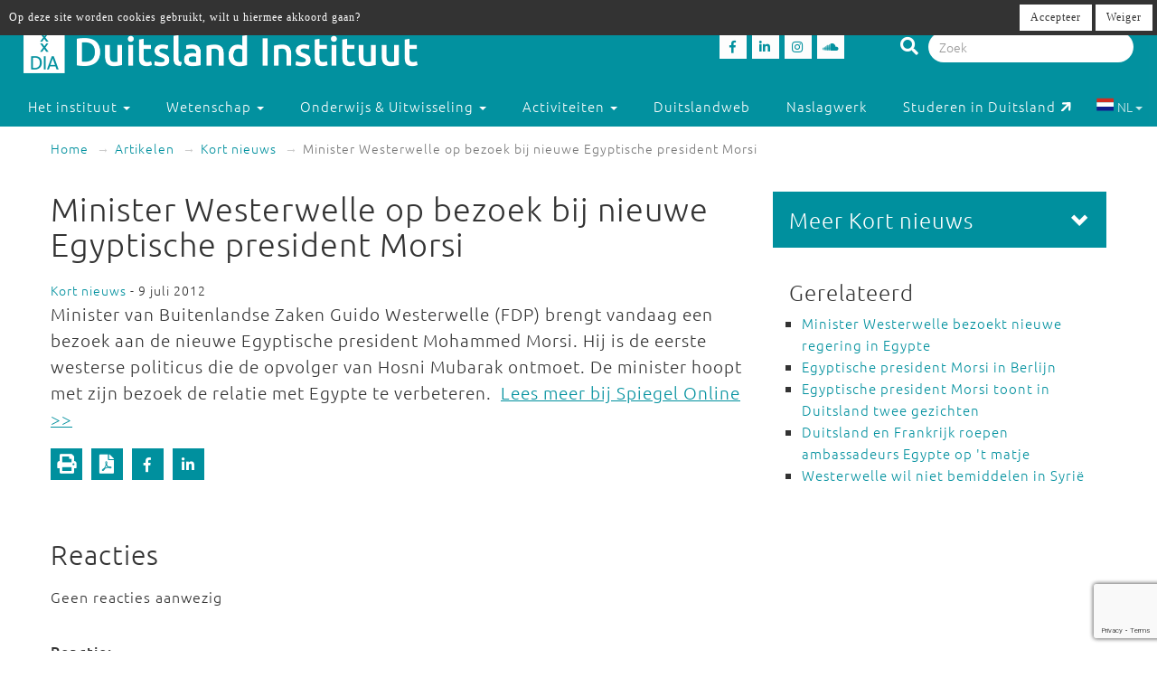

--- FILE ---
content_type: text/html; charset=utf-8
request_url: https://www.duitslandinstituut.nl/artikel/6928/minister-westerwelle-op-bezoek-bij-nieuwe-egyptische-president-morsi
body_size: 9007
content:
<!DOCTYPE html>
<html lang="nl">
<head>
	<meta charset="utf-8">
    <meta name="google-site-verification" content="-7dz8AJLcsXu4tJlITqT8IMPUDElpFBGB6Qpz_-TcWk" />
    <meta name="viewport" content="height=device-height, width=device-width, initial-scale=1.0, maximum-scale=1.0, user-scalable=no">        
    <!--

    @
    @@
    @@           @@       @@@@@   @@  @@@@@@  @@     @@     @@     @@    @@
    @@@          @@@@     @@  @@  @@  @@@@@@  @@@   @@@    @@@@    @@@   @@
    @@@ @@@@@@@@ @@       @@  @@  @@    @@    @@@@ @@@@   @@  @@   @@@@  @@
    @@@@@@@@@@@@@@@       @@@@@   @@    @@    @@ @ @ @@  @@@@@@@@  @@ @@ @@
    @@ @@@@@@@@@ @@       @@  @@  @@    @@    @@ @@@ @@  @@@@@@@@  @@  @@@@
    @@@  @@@@@  @@@       @@  @@  @@    @@    @@  @  @@  @@    @@  @@   @@@
    @@@@@@@@@@@@@@@       @@@@@   @@    @@    @@     @@  @@    @@  @@    @@
     @@   @@@   @@
      @@@     @@@
        @@@@@@@           - powered by TrafficTower CMS  -  www.bitman.nl -

    -->

    <title>Minister Westerwelle op bezoek bij nieuwe Egyptische president Morsi - Duitsland Instituut</title>

            <meta name="description" content="Minister van Buitenlandse Zaken Guido Westerwelle (FDP) brengt vandaag een bezoek aan de nieuwe Egyptische president Mohammed Morsi.">
    
    <meta name="generator" content="TrafficTower">
    <link rel="author" type="text/html" href="http://www.bitman.nl/">

        <meta property="og:url" content="https://www.duitslandinstituut.nl/artikel/6928/minister-westerwelle-op-bezoek-bij-nieuwe-egyptische-president-morsi">
    <meta property="og:site_name" content="Duitsland Instituut">
    <meta property="og:title" content="Minister Westerwelle op bezoek bij nieuwe Egyptische president Morsi">
    <meta property="og:type" content="article">
            <meta property="og:description" content="Minister van Buitenlandse Zaken Guido Westerwelle (FDP) brengt vandaag een bezoek aan de nieuwe Egyptische president Mohammed Morsi.">
                <meta property="og:image" content="https://www.duitslandinstituut.nl/assets/upload/Logo's/Logo_Dweb_zondertekst.jpg?v=1">
    
                <link rel="apple-touch-icon" href="https://www.duitslandinstituut.nl/assets/upload/Logo's/Duitsland-Instituut-Amsterdam-Logo-Zwart.png?v=1">
    
        <link rel="alternate" title="RSS Feed" href="https://www.duitslandinstituut.nl/rss" type="application/rss+xml">
    <link rel="alternate" title="Agenda RSS Feed" href="https://www.duitslandinstituut.nl/rss/agenda" type="application/rss+xml">

	<link rel="icon" type="image/png" sizes="32x32" href="https://www.duitslandinstituut.nl/assets/img/favicon-32x32.png?v=1">
	<link rel="icon" type="image/png" sizes="96x96" href="https://www.duitslandinstituut.nl/assets/img/favicon-96x96.png?v=1">
	<link rel="icon" type="image/png" sizes="16x16" href="https://www.duitslandinstituut.nl/assets/img/favicon-16x16.png?v=1">

        <link rel="stylesheet" href="https://www.duitslandinstituut.nl/assets/css/bootstrap.min.css?v=1">
    <link rel="stylesheet" href="https://www.duitslandinstituut.nl/assets/css/fancybox/jquery.fancybox.css?v=1">
    <link rel="stylesheet" href="https://www.duitslandinstituut.nl/assets/css/fonts.css?v=1">
    <link rel="stylesheet" href="https://www.duitslandinstituut.nl/assets/css/font-awesome.min.css?v=1">

    <link rel="stylesheet" href="https://www.duitslandinstituut.nl/assets/css/screen.min.css?v=1" media="screen">
    <link rel="stylesheet" href="https://www.duitslandinstituut.nl/assets/css/tablet.min.css?v=1" media="screen and (min-width: 768px) and (max-width: 991px)">
    <link rel="stylesheet" href="https://www.duitslandinstituut.nl/assets/css/mobile.min.css?v=1" media="screen and (max-width: 767px)">
    <link rel="stylesheet" href="https://www.duitslandinstituut.nl/assets/css/print.min.css?v=1" media="print">
    <link rel="stylesheet" href="https://www.duitslandinstituut.nl/assets/css/screen_2020.min.css?v=1" media="screen">
    <link rel="stylesheet" href="https://www.duitslandinstituut.nl/assets/css/tablet_2020.min.css?v=1" media="screen and (min-width: 768px) and (max-width: 991px)">
    <link rel="stylesheet" href="https://www.duitslandinstituut.nl/assets/css/mobile_2020.min.css?v=1" media="screen and (max-width: 767px)">

    <link rel="stylesheet" href="https://use.fontawesome.com/releases/v5.7.2/css/all.css" integrity="sha384-fnmOCqbTlWIlj8LyTjo7mOUStjsKC4pOpQbqyi7RrhN7udi9RwhKkMHpvLbHG9Sr" crossorigin="anonymous">

    
            	<style>
			#comments .comment-indent {
	margin-left: 30px;
}

/* temp */
#comments textarea, #comments-form textarea {
	width: 100%;
	box-sizing: border-box;
	-moz-box-sizing: border-box;
}
#comments .comment {
	margin-top: 20px;
}

#comments .comment-actions {
	border-top: 1px solid #ccc;
	padding: 5px 0;
}

#comments .icon-flag {
	cursor: pointer;
}#cookielaw_banner{
	position: fixed;
	top: 0px;
	left: 0px;
	width: 100%;
	background-color: rgb(51, 51, 51);
	color: rgb(255, 255, 255);
	font-family: verdana;
	font-size: 12px;
	z-index: 100;
}

#cookielaw_banner .cookielaw_message{
	padding: 7px 0 0 10px;
	float: left;
	width: 70%;
	margin: 0px;
	text-align: 
}

#cookielaw_banner .cookielaw_control{
	float: right;
	width: 25%;
	text-align: right;
	padding: 5px 5px 5px 0;
}

#cookielaw_banner .cookielaw_control a {
	font-size: 12px;
	border-radius: 0;
}		</style>
    
</head>
<body id="top">

<div class="wrapper">

	
<header>
	<div class="header container-fluid">

		<div class="row">

			<div class="col-md-6 col-sm-5 col-xs-12">
				<div class="logo">
					<a href="https://www.duitslandinstituut.nl/" title="Ga naar de homepage"><img alt="Duitsland Instituut" src="/assets/upload/Logo's/dia_logo.png"></a>
				</div>
			</div>
			<div class="col-md-3 col-sm-3 col-xs-7">
				<div class="social-media">
											<a href="http://www.facebook.com/duitslandinstituut" target="_blank" title="Duitsland Instituut op Facebook">
						<div class="social-media-item">
							<i class="fab fa-facebook-f"></i>

						</div>
						</a>
																<a href="https://nl.linkedin.com/company/duitsland-instituut-amsterdam" target="_blank" title="Duitsland Instituut op LinkedIn">
						<div class="social-media-item">
							<i class="fab fa-linkedin-in"></i>

						</div>
						</a>
																<a href="https://www.instagram.com/duitslandinstituutamsterdam" target="_blank" title="Duitsland Instituut op Instagram">
						<div class="social-media-item">
							<i class="fab fa-instagram"></i>

						</div>
						</a>
																<a href="https://soundcloud.com/duitslandinstituut" target="_blank" title="Duitsland Instituut op Soundcloud">
						<div class="social-media-item">
							<i class="fab fa-soundcloud"></i>

						</div>
						</a>
					
				</div>
			</div>

			<div class="col-md-3 col-sm-4 col-sm-push-0 col-xs-6 col-xs-push-6">
				<div class="search-bar">
					<form method="get" action="https://www.duitslandinstituut.nl/zoeken#top">
						<i class="fa fa-search"></i>
						<input type="hidden" name="sorteer_chronologisch" value="1">
						<input name="q" type="search" class="form-control" placeholder="Zoek" value="">
					</form>
				</div>
			</div>
		</div>
				<div class="row">

			<nav class="navbar" role="navigation">
				<div class="navbar-header col-xs-4 col-xs-pull-8">
					<button type="button" class="navbar-toggle pull-left" data-toggle="collapse" data-target="#navbar-collapse-1">
						<nobr>Menu &darr;</nobr>
					</button>
				</div>

				<div class="clearfix"></div>

				<div class="collapse navbar-collapse col-xs-12" id="navbar-collapse-1">
					<ul class="nav navbar-nav">

						
							
								

								<li class="dropdown">
									<a href="https://www.duitslandinstituut.nl/over-het-instituut" class="dropdown-toggle" data-toggle="dropdown" role="button" aria-haspopup="true" aria-expanded="false">
										Het instituut <span class="caret"></span>
									</a>		

									<ul class="dropdown-menu">
																					<!-- Beetje overbodig maar just to be shure... -->
																							<li>
													<a href="https://www.duitslandinstituut.nl/over-ons">
														Over ons													</a>
												</li>
																																<!-- Beetje overbodig maar just to be shure... -->
																							<li>
													<a href="https://www.duitslandinstituut.nl/medewerkers">
														Medewerkers													</a>
												</li>
																																<!-- Beetje overbodig maar just to be shure... -->
																							<li>
													<a href="https://www.duitslandinstituut.nl/vacatures-en-stages">
														 Vacatures en stages													</a>
												</li>
																																<!-- Beetje overbodig maar just to be shure... -->
																							<li>
													<a href="https://www.duitslandinstituut.nl/nieuwsbrieven">
														Nieuwsbrieven													</a>
												</li>
																																<!-- Beetje overbodig maar just to be shure... -->
																							<li>
													<a href="https://www.duitslandinstituut.nl/in-de-media">
														In de media													</a>
												</li>
																																<!-- Beetje overbodig maar just to be shure... -->
																							<li>
													<a href="https://www.duitslandinstituut.nl/publicaties">
														Publicaties													</a>
												</li>
																																<!-- Beetje overbodig maar just to be shure... -->
																							<li>
													<a href="https://www.duitslandinstituut.nl/diversiteit-inclusie">
														Diversiteit & Inclusie													</a>
												</li>
																																<!-- Beetje overbodig maar just to be shure... -->
																							<li>
													<a href="https://www.duitslandinstituut.nl/contact-en-route">
														Contact en route													</a>
												</li>
																																<!-- Beetje overbodig maar just to be shure... -->
																							<li>
													<a href="https://www.duitslandinstituut.nl/nieuwe-pagina-17">
														<span class="glyphicon glyphicon-chevron-right"></span> Meer ...													</a>
												</li>
																															
									</ul>																	
								</li>

													
							
								

								<li class="dropdown">
									<a href="https://www.duitslandinstituut.nl/wetenschap" class="dropdown-toggle" data-toggle="dropdown" role="button" aria-haspopup="true" aria-expanded="false">
										Wetenschap <span class="caret"></span>
									</a>		

									<ul class="dropdown-menu">
																					<!-- Beetje overbodig maar just to be shure... -->
																							<li>
													<a href="https://www.duitslandinstituut.nl/wetenschappelijk-programma">
														Wetenschap uitgelicht													</a>
												</li>
																																<!-- Beetje overbodig maar just to be shure... -->
																							<li>
													<a href="https://www.duitslandinstituut.nl/medewerkers-onderzoek">
														 Medewerkers wetenschap													</a>
												</li>
																																<!-- Beetje overbodig maar just to be shure... -->
																							<li>
													<a href="https://www.duitslandinstituut.nl/duitslandstudies-studeren">
														Duitslandstudies													</a>
												</li>
																																<!-- Beetje overbodig maar just to be shure... -->
																							<li>
													<a href="https://www.duitslandinstituut.nl/graduiertenkolleg2">
														Graduiertenkolleg													</a>
												</li>
																																<!-- Beetje overbodig maar just to be shure... -->
																							<li>
													<a href="https://www.duitslandinstituut.nl/platform-duitse-geschiedenis">
														Platform Duitse Geschiedenis													</a>
												</li>
																																<!-- Beetje overbodig maar just to be shure... -->
																							<li>
													<a href="https://www.duitslandinstituut.nl/beurzen-voor-verblijf-in-duitsland">
														Beurzen voor een verblijf in Duitsland													</a>
												</li>
																																<!-- Beetje overbodig maar just to be shure... -->
																							<li>
													<a href="https://www.duitslandinstituut.nl/amsterdam-german-studies-lectures">
														Amsterdam German Studies Lectures													</a>
												</li>
																																<!-- Beetje overbodig maar just to be shure... -->
																							<li>
													<a href="https://www.duitslandinstituut.nl/meer">
														<span class="glyphicon glyphicon-chevron-right"></span> Meer ...													</a>
												</li>
																															
									</ul>																	
								</li>

													
							
								

								<li class="dropdown">
									<a href="https://www.duitslandinstituut.nl/voortgezet-onderwijs" class="dropdown-toggle" data-toggle="dropdown" role="button" aria-haspopup="true" aria-expanded="false">
										Onderwijs & Uitwisseling <span class="caret"></span>
									</a>		

									<ul class="dropdown-menu">
																					<!-- Beetje overbodig maar just to be shure... -->
																							<li>
													<a href="https://www.duitslandinstituut.nl/scholierenprojecten">
														Scholierenprojecten													</a>
												</li>
																																<!-- Beetje overbodig maar just to be shure... -->
																							<li>
													<a href="https://www.duitslandinstituut.nl/docentenprogrammas">
														Docentenprogramma's													</a>
												</li>
																																<!-- Beetje overbodig maar just to be shure... -->
																							<li>
													<a href="https://www.duitslandinstituut.nl/lesideeen">
														Lesideeën													</a>
												</li>
																																<!-- Beetje overbodig maar just to be shure... -->
																							<li>
													<a href="https://www.duitslandinstituut.nl/fruhstucksei">
														Frühstücksei													</a>
												</li>
																																<!-- Beetje overbodig maar just to be shure... -->
																							<li>
													<a href="https://www.duitslandinstituut.nl/dia-akademie">
														DIA-Akademie													</a>
												</li>
																																<!-- Beetje overbodig maar just to be shure... -->
																							<li>
													<a href="https://www.duitslandinstituut.nl/profielwerkstuk-over-duitsland">
														Profielwerkstuk Duits & Duitsland													</a>
												</li>
																																<!-- Beetje overbodig maar just to be shure... -->
																							<li>
													<a href="https://www.duitslandinstituut.nl/duits-studeren">
														Duits studeren													</a>
												</li>
																																<!-- Beetje overbodig maar just to be shure... -->
																							<li>
													<a href="https://www.duitslandinstituut.nl/docent-duits-worden">
														Docent Duits worden													</a>
												</li>
																																<!-- Beetje overbodig maar just to be shure... -->
																							<li>
													<a href="https://www.duitslandinstituut.nl/studie-in-duitsland">
														Studeren in Duitsland													</a>
												</li>
																																<!-- Beetje overbodig maar just to be shure... -->
																							<li>
													<a href="https://www.duitslandinstituut.nl/nieuwe-pagina-19">
														<span class="glyphicon glyphicon-chevron-right"></span> Meer ...													</a>
												</li>
																															
									</ul>																	
								</li>

													
							
								

								<li class="dropdown">
									<a href="https://www.duitslandinstituut.nl/activiteiten" class="dropdown-toggle" data-toggle="dropdown" role="button" aria-haspopup="true" aria-expanded="false">
										Activiteiten <span class="caret"></span>
									</a>		

									<ul class="dropdown-menu">
																					<!-- Beetje overbodig maar just to be shure... -->
																							<li>
													<a href="https://www.duitslandinstituut.nl/agenda">
														Agenda													</a>
												</li>
																																<!-- Beetje overbodig maar just to be shure... -->
																							<li>
													<a href="https://www.duitslandinstituut.nl/deutsches-kino">
														Deutsches Kino													</a>
												</li>
																																<!-- Beetje overbodig maar just to be shure... -->
																							<li>
													<a href="https://www.duitslandinstituut.nl/podcasts">
														DIAudio: onze podcasts													</a>
												</li>
																																<!-- Beetje overbodig maar just to be shure... -->
																							<li>
													<a href="https://www.duitslandinstituut.nl/nederlands-duitse-cultuurdialogen">
														Nederlands-Duitse cultuurdialogen													</a>
												</li>
																																<!-- Beetje overbodig maar just to be shure... -->
																							<li>
													<a href="https://www.duitslandinstituut.nl/sprachstammtisch-duits">
														Sprachstammtisch													</a>
												</li>
																																<!-- Beetje overbodig maar just to be shure... -->
																							<li>
													<a href="https://www.duitslandinstituut.nl/sturm-und-drang">
														Sturm und Drang													</a>
												</li>
																																<!-- Beetje overbodig maar just to be shure... -->
																							<li>
													<a href="https://www.duitslandinstituut.nl/graduiertenkolleg-dia">
														Graduiertenkolleg													</a>
												</li>
																																<!-- Beetje overbodig maar just to be shure... -->
																							<li>
													<a href="https://www.duitslandinstituut.nl/agsl">
														Amsterdam German Studies Lectures													</a>
												</li>
																																<!-- Beetje overbodig maar just to be shure... -->
																							<li>
													<a href="https://www.duitslandinstituut.nl/nieuwe-pagina-14">
														<span class="glyphicon glyphicon-chevron-right"></span> Meer ...													</a>
												</li>
																															
									</ul>																	
								</li>

													
							
															<li class=""><a href="https://www.duitslandinstituut.nl/themas">Duitslandweb</a></li>
													
							
															<li class=""><a href="https://www.duitslandinstituut.nl/naslagwerken">Naslagwerk</a></li>
													
						<li><a href="http://www.studereninduitsland.nl" title="Duitslanddesk" target="_blank">Studeren in Duitsland<span class="duitslanddesk-icon"></span></a></li>
						
						<li class="dropdown languages-chooser hidden-xs">
																
										
																			<button class="btn dropdown-toggle" data-toggle="dropdown">
											<img src="https://www.duitslandinstituut.nl/assets/img/language_nl.svg?v=1" alt="nl">
											NL											<span class="caret"></span>
										</button>
										
										
									
										
										
																			<div class="dropdown-menu">
											<a href="https://www.duitslandinstituut.nl/de" class="dropdown-item">
												<img src="https://www.duitslandinstituut.nl/assets/img/language_de.svg?v=1" alt="de">
												DE											</a>
										</div>
										
																					</li>

					</ul>

				</div>
				
			</nav>

		</div>

	</div></header>
	<div class="content container-fluid">

		
	<ol class="breadcrumb hidden-xs">
									<li><a href="https://www.duitslandinstituut.nl/">Home</a></li>
												<li><a href="https://www.duitslandinstituut.nl/artikelen">Artikelen</a></li>
																							<li><a href="https://www.duitslandinstituut.nl/artikelen/?categorie=kort-nieuws">Kort nieuws</a></li>
						
					<li class="active">Minister Westerwelle op bezoek bij nieuwe Egyptische president Morsi</li>
										</ol>
	<div class="visible-xs">
		<br><br>
	</div>

		<div class="row">
			<div class="col-md-8 col-sm-7">
				<article>
					<div class="article">
																																				<h1>
	Minister Westerwelle op bezoek bij nieuwe Egyptische president Morsi	</h1><span class="small">
			<a href="https://www.duitslandinstituut.nl/artikelen/?categorie=kort-nieuws" title="Kort nieuws">Kort nieuws</a> - 9 juli 2012	
	
</span>

	<div class="intro"><p>
      Minister van Buitenlandse Zaken Guido Westerwelle (FDP) brengt vandaag een bezoek aan de nieuwe Egyptische president Mohammed Morsi. Hij is de eerste westerse politicus die de opvolger van Hosni Mubarak ontmoet. De minister hoopt met zijn bezoek de relatie met Egypte te verbeteren.&nbsp; <a target="_blank" href="http://www.spiegel.de/politik/ausland/aegypten-westerwelle-trifft-in-kairo-praesident-mursi-a-843287.html">Lees meer bij Spiegel Online &gt;&gt;</a>
    </p></div>


<div class="clearfix"></div>


<div class="clearfix"></div>

<div class="share">

	<div class="share-btn share-btn-print" title="Print deze pagina"><span class="fa fa-lg fa-print"></span></div>
	<span class="share-btn share-btn-pdf" data-href="https://www.duitslandinstituut.nl/artikel/pdf/6928" title="Download deze pagina"><span class="fa fa-lg fa-file-pdf-o"></span></span>
	<div class="share-btn share-btn-social" data-provider="facebook" data-url="https://www.duitslandinstituut.nl/artikel/6928/minister-westerwelle-op-bezoek-bij-nieuwe-egyptische-president-morsi" title="Deel op Facebook"><span class="fab fa-facebook-f"></span></div>
	<div class="share-btn share-btn-social" data-provider="linkedin" data-url="https://www.duitslandinstituut.nl/artikel/6928/minister-westerwelle-op-bezoek-bij-nieuwe-egyptische-president-morsi" title="Deel op LinkedIn"><span class="fab fa-linkedin-in"></span></div>

	<div class="clearfix"></div>

</div>
<div id="comments">

	<h2>Reacties</h2>

	
		<p>Geen reacties aanwezig</p>

	
</div><div id="comments-form" class="gutter-top">

	

	
<div class="comment-form" id="commentform0">

		
	<form action="https://www.duitslandinstituut.nl/comment/submit_comment" method="post" accept-charset="utf-8" id="commentform0form" role="form"><div style="display:none">
<input type="hidden" name="csrf_btmn" value="3f53d06c12e419b15a5778db44b9164e" />
</div>
		<input type="hidden" name="form_type" value="add" />
		<input type="hidden" name="content_type" value="article" />
		<input type="hidden" name="content_id" value="6928" />
		<input type="hidden" name="current_url" value="artikel/6928/minister-westerwelle-op-bezoek-bij-nieuwe-egyptische-president-morsi" />
		<input type="hidden" name="page_slug" value="_PAGE_/6928/minister-westerwelle-op-bezoek-bij-nieuwe-egyptische-president-morsi" />
		<input type="hidden" name="page_id" value="2156" />
		<input type="hidden" name="parent_id" value="0" />
		<input type="hidden" name="ancestor_id" value="0" />

		<div class="form-group">
			<label class="control-label" for="comment_comment">Reactie:</label>
			<textarea maxlength="500" id="comment_comment" name="comment" class="form-control" rows="5"></textarea>
			<div class="text-right"><small>Maximaal 500 tekens toegestaan</small></div>
			<span class="help-block"></span>	
		</div>

					<div class="form-group row">
				<label class="control-label col-sm-12" for="comment_name">Naam:</label>
				<div class="col-sm-6">
					<input type="text" id="comment_name" name="name" class="form-control" value="" />
					<span class="help-block"></span>
				</div>
				<div class="clearfix"></div>
			</div>

			<div class="form-group row">
				<label class="control-label col-sm-12" for="comment_email">E-mailadres:</label>
				<div class="col-sm-6">
					<input type="email" id="comment_email" name="email" class="form-control" value="" />
					<span class="help-block"></span>
				</div>
			</div>
		
		<div class="form-group">
			<button class="btn btn-success g-recaptcha" data-sitekey="6LfZ9jUUAAAAAOk2PyPjGW7u7ToZUuUlr-BEV7-U" data-callback="onSubmitReaction0">Reactie plaatsen</button>
		</div>

	</form>
	<script src="https://www.google.com/recaptcha/api.js" async defer></script>
	<script>
		function onSubmitReaction0(token) {
			document.getElementById("commentform0form").submit();
		}
	</script>

</div>
</div>
						
					</div>
				</article>
			</div>

			<div class="col-md-4 col-sm-5">
				<aside>
					<div class="aside">
												<div class="element-inverted  sidenav">
	<div class="handle">
		<div class="pull-right">
			<span class="glyphicon glyphicon-chevron-down"></span>
		</div>
		<h3 class="no-margins">Meer Kort nieuws</h3>
	</div>
	<div class="body">
		<ul class="list-unstyled">
						<li><a href="https://www.duitslandinstituut.nl/artikel/66141/landbouwbeurs-grune-woche-begint" title="Landbouwbeurs Grüne Woche begint">Landbouwbeurs Grüne Woche begint</a></li>
						<li><a href="https://www.duitslandinstituut.nl/artikel/66132/duitse-economie-in-2025-licht-gegroeid" title="Duitse economie in 2025 licht gegroeid">Duitse economie in 2025 licht gegroeid</a></li>
						<li><a href="https://www.duitslandinstituut.nl/artikel/66129/duitse-leger-stuurt-soldaten-naar-groenland" title="Duitse leger stuurt soldaten naar Groenland">Duitse leger stuurt soldaten naar Groenland</a></li>
						<li><a href="https://www.duitslandinstituut.nl/artikel/66131/geld-tekort-uitbreiding-duits-spoor-wankelt" title="Geld tekort: uitbreiding Duits spoor wankelt">Geld tekort: uitbreiding Duits spoor wankelt</a></li>
						<li><a href="https://www.duitslandinstituut.nl/artikel/66139/militairen-ontslagen-wegens-rechtsextremisme-en-wangedrag" title="Militairen ontslagen wegens rechtsextremisme en wangedrag">Militairen ontslagen wegens rechtsextremisme en wangedrag</a></li>
						<li><a href="https://www.duitslandinstituut.nl/artikel/66123/wadephul-sancties-en-andere-maatregelen-tegen-iran" title="Wadephul: 'Sancties en andere maatregelen tegen Iran'">Wadephul: 'Sancties en andere maatregelen tegen Iran'</a></li>
						<li><a href="https://www.duitslandinstituut.nl/artikel/66082/kanselier-merz-navo-moet-groenland-beter-beschermen" title="Kanselier Merz: 'NAVO moet Groenland beter beschermen' ">Kanselier Merz: 'NAVO moet Groenland beter beschermen' </a></li>
						<li><a href="https://www.duitslandinstituut.nl/artikel/66081/merz-bezoekt-droompartner-india-voor-meer-samenwerking" title="Merz bezoekt 'droompartner' India voor meer samenwerking">Merz bezoekt 'droompartner' India voor meer samenwerking</a></li>
						<li><a href="https://www.duitslandinstituut.nl/artikel/66069/duitsland-en-israel-sluiten-cyber-en-veiligheidspact" title="Duitsland en Israël sluiten cyber- en veiligheidspact">Duitsland en Israël sluiten cyber- en veiligheidspact</a></li>
						<li><a href="https://www.duitslandinstituut.nl/artikel/66061/duitse-scholen-dicht-en-treinuitval-door-gladheid" title="Duitse scholen dicht en treinuitval door gladheid ">Duitse scholen dicht en treinuitval door gladheid </a></li>
					</ul>

					<br>
			<a class="pull-right" href="https://www.duitslandinstituut.nl/artikelen/?categorie=kort-nieuws">Lees meer Kort nieuws</a>
			<div class="clearfix"></div>
			</div>
</div><div class="element-white element-related">
	<h3>Gerelateerd</h3>
	<ul>
					<li>
				<a href="https://www.duitslandinstituut.nl/artikel/5783/minister-westerwelle-bezoekt-nieuwe-regering-in-egypte" title="Minister Westerwelle bezoekt nieuwe regering in Egypte">Minister Westerwelle bezoekt nieuwe regering in Egypte</a>
							</li>
					<li>
				<a href="https://www.duitslandinstituut.nl/artikel/5193/egyptische-president-morsi-in-berlijn" title="Egyptische president Morsi in Berlijn">Egyptische president Morsi in Berlijn</a>
							</li>
					<li>
				<a href="https://www.duitslandinstituut.nl/artikel/5198/egyptische-president-morsi-toont-in-duitsland-twee-gezichten" title="Egyptische president Morsi toont in Duitsland twee gezichten">Egyptische president Morsi toont in Duitsland twee gezichten</a>
							</li>
					<li>
				<a href="https://www.duitslandinstituut.nl/artikel/5830/duitsland-en-frankrijk-roepen-ambassadeurs-egypte-op-t-matje" title="Duitsland en Frankrijk roepen ambassadeurs Egypte op 't matje">Duitsland en Frankrijk roepen ambassadeurs Egypte op 't matje</a>
							</li>
					<li>
				<a href="https://www.duitslandinstituut.nl/artikel/6006/westerwelle-wil-niet-bemiddelen-in-syrie" title="Westerwelle wil niet bemiddelen in Syrië">Westerwelle wil niet bemiddelen in Syrië</a>
							</li>
			</ul>
</div>						
					</div>
				</aside>
			</div>
		</div>

	</div>
</div>
<footer>
	<div class="footer container-fluid">

		<div class="row">
			<div class="col-md-4 col-sm-6">

									<p class="language-chooser visible-xs">
																					<span class="active">NL</span>
																												<a title="DE" href="https://www.duitslandinstituut.nl/de">DE</a>
																		</p>
				
															<p>Bezoekadres<br />Oude Hoogstraat 24<br />1012 CE Amsterdam</p>
<p>Postadres<br />Postbus 1628<br />1000 BP Amsterdam</p>
<p><em>voor pakketten:</em><br />Tafelbergweg 51<br />1105 BD Amsterdam</p>
<p>020 525 3690<br /> dia@uva.nl</p>
<p> </p>									
			</div>

			<div class="col-md-4 col-sm-6">
															<p>Stichting Duitsland Instituut<br /> bij de Universiteit van Amsterdam</p>
<p>Met ondersteuning van</p>
<p> <img src="/assets/upload/Logo's/Logo's UvA + OCW + DAAD wit doorzichtig.png" alt="" width="349" height="207" /></p>												</div>

			<div class="col-md-4 col-sm-6">
															<p><strong>Direct naar:</strong></p>
<ul>
<li><a href="/">Home</a></li>
<li><a href="/persberichten" target="_blank">Pers</a></li>
<li><a href="/vrienden-van-het-dia">ANBI-status</a></li>
<li><a href="/algemene-leveringsvoorwaarden">Algemene voorwaarden</a></li>
<li><a href="/wat-te-doen-bij-vragen-of-klachten">Vragen of klachten</a></li>
</ul>
<p> </p>											<p>Fotomateriaal met dank aan:</p>
<p><a href="https://www.picture-alliance.com/" target="_blank"><img src="/assets/upload/Logo's/pa_picture_alliance_white.png" alt="" width="160" height="28" /></a></p>											<p><a href="https://www.duitslandinstituut.nl/privacyverklaring">Privacy-verklaring</a></p>
<p> </p>												</div>
		</div>

	</div></footer>

<!-- place this right before </body> -->
<div class="g-recaptcha"
     data-sitekey="6LfZ9jUUAAAAAOk2PyPjGW7u7ToZUuUlr-BEV7-U"
     data-size="invisible"
     data-callback="onSubmit">
</div>

<style>
	
	/* Force visibility */
	.grecaptcha-badge,
	.grecaptcha-badge * {
	    opacity: 1 !important;
	    visibility: visible !important;
	}

	/* default hidden-right state */
	.grecaptcha-badge {
	    position: fixed !important;
	    bottom: 14px !important;
	    right: -186px !important; /* hidden */
	    width: 256px !important;
	    height: 60px !important;
	    overflow: hidden !important;
	    border-radius: 3px !important;
	    z-index: 9999999 !important;

	    transition: right 0.35s ease !important;
	    pointer-events: auto !important;
	    box-shadow: gray 0px 0px 5px !important;
	}

	/* hover slide-in */
	.grecaptcha-badge:hover {
	    right: 0px !important;
	}

</style>


<a href="#top" class="smooth top-button" title="Ga naar top">
	<div class="inner text-center">
		&uarr;<br>top
	</div>
</a>

        <div id="cookielaw_banner">
	<div class="cookielaw_message">Op deze site worden cookies gebruikt, wilt u hiermee akkoord gaan?</div>
	<div class="cookielaw_control">
		<a id="cookielaw_accept" href="https://www.duitslandinstituut.nl/cookielaw/accept" class="btn btn-default">Accepteer</a>
		<a id="cookielaw_reject" href="https://www.duitslandinstituut.nl/cookielaw/reject" class="btn btn-default">Weiger</a>
	</div>
</div>
        <!--[if lte IE 7]>
<style>
#wrapper,
header,
#header
footer,
#footer {
	display: none;
}

#ie7-notification {
	 width: 800px; 
	 height: 100%; 
	 background-color: white; 
	 margin: 40px auto;
	 font-family: Arial;
}
#ie7-notification img {
	border: 0;
}
#ie7-notification table{
    width:600px;
    margin-left:20px;
}

</style>

<div id="ie7-notification">
	<center>
		<h1>U gebruikt een verouderde versie van Internet&nbsp;Explorer</h1>
        <p>U maakt gebruik van Internet Explorer 6 of 7 om webpagina's te bekijken. Dit programma is sterk verouderd en wordt door deze website niet ondersteund. U kunt gratis een vervangend programma downloaden door op één van de onderstaande logo's te klikken:</p>
        <table>
            <tr>
                <td style="padding-left:10px;">
                    <a href="http://www.mozilla.org/firefox" target="_blank">
                        <img src="https://www.duitslandinstituut.nl/assets/img/ie7-notification/ico_firefox.png" alt="Firefox" title="Firefox" />
                        Mozilla Firefox
                    </a>
                </td>
                <td style="padding-left:20px;">
                    <a href="http://www.google.com/chrome" target="_blank">
                        <img src="https://www.duitslandinstituut.nl/assets/img/ie7-notification/ico_chrome.png" alt="Chrome" title="Chrome" />
                        Google Chrome
                    </a>
                </td>
                <td>
                    <a href="http://www.opera.com" target="_blank">
                        <img src="https://www.duitslandinstituut.nl/assets/img/ie7-notification/ico_opera.png" alt="Opera" title="Opera" style="margin-right:20px;" />
                        Opera
                    </a>
                </td>
            </tr>
        </table>
	</center>
</div>
<![endif]-->
         <script type="text/javascript">
        // Make base_url and site_url available in javascript
     	document.cms_base_url = 'https://www.duitslandinstituut.nl';
        document.cms_site_url = 'https://www.duitslandinstituut.nl';
    </script>	

	    <script src="//ajax.googleapis.com/ajax/libs/jquery/1.10.2/jquery.min.js"></script>
    <script src="https://www.duitslandinstituut.nl/assets/js/bootstrap.min.js?v=1"></script>
    <script src="https://www.duitslandinstituut.nl/assets/js/jquery.fancybox.pack.js?v=1"></script>
    <script src="https://www.duitslandinstituut.nl/assets/js/dia-fancybox.js?v=1"></script>
    <script src="https://www.duitslandinstituut.nl/assets/js/smooth-anchor.js?v=1"></script>
    <script src="https://www.duitslandinstituut.nl/assets/js/dropdown-selector.js?v=1"></script>
    <script src="https://www.duitslandinstituut.nl/assets/js/dia.js?v=1"></script>

        <!--[if lt IE 9]>
    <script src="https://oss.maxcdn.com/libs/html5shiv/3.7.0/html5shiv.js"></script>
    <script src="https://oss.maxcdn.com/libs/respond.js/1.3.0/respond.min.js"></script>
    <![endif]-->

    
        	    <script type="text/javascript">
	    	$(document).ready(function(){
	
	// hash handler
	Comment.toggleForm(location.hash.split('#commentform')[1]);
	Comment.toggleFormEdit(location.hash.split('#commentformedit')[1]);

	// reply and show sub comments
	$('.comment .btn_reply').click(function(){
		Comment.toggleForm(Comment.getId(this));
	});
	$('.comment .btn_subs').click(function(){
		Comment.toggleSubcomments(Comment.getId(this));
	});

	// flag comment
	$('.comment .flag-controls .icon-flag').click(function(){
		Comment.flagConfirmation(Comment.getId(this));
	});
	$('.comment .flag-controls .flag-confirmation .btn_cancel').click(function(){
		Comment.flagCancel(Comment.getId(this));
	});
	$('.comment .flag-controls .flag-confirmation .btn_flag').click(function(){
		var commentHash = $(this).closest('.comment').attr('data-hash');
		Comment.flagSubmit(Comment.getId(this), commentHash);
	});
	$('.comment .flag-controls .btn_ok').click(function(){
		Comment.flagCancel(Comment.getId(this));
	});

	// edit comment
	$('.comment .btn_edit').click(function(){
		Comment.toggleFormEdit(Comment.getId(this));
	});

	// delete comment
	$('.comment .delete-controls .btn_delete').click(function(){
		Comment.deleteConfirmation(Comment.getId(this));
	});
	$('.comment .delete-controls .delete-confirmation .btn_cancel').click(function(){
		Comment.deleteCancel(Comment.getId(this));
	});
	$('.comment .delete-controls .delete-confirmation .btn_flag').click(function(){
		Comment.deleteSubmit(Comment.getId(this));
	});
	$('.comment .delete-controls .btn_ok').click(function(){
		Comment.deleteCancel(Comment.getId(this));
	});

	// rating comments
	$('.comment .rating-controls .btn_vote_up').click(function(){
		Comment.vote('up', Comment.getId(this));
	});
	$('.comment .rating-controls .btn_vote_down').click(function(){
		Comment.vote('down', Comment.getId(this));
	});

	$('.comment-form form').append('<input type="hidden" name="form-boot" value="2">');

});

var Comment = {

	getId: function(handler){
		return $(handler).closest('.comment').attr('data-id');
	},

	toggleForm: function(comment_id){
		if(typeof(comment_id) != 'undefined'){
			$('#comment'+comment_id+' .sub-comments-form').first().toggle();
		}
	},

	toggleSubcomments: function(comment_id){
		$('#comment'+comment_id+' .sub-comments').first().toggle();
		$('#comment'+comment_id+' .btn_subs_show').first().toggle();
		$('#comment'+comment_id+' .btn_subs_hide').first().toggle();
	},

	flagConfirmation: function(comment_id){
		$('#comment'+comment_id+' .flag-confirmation').first().fadeIn();
		$('#comment'+comment_id+' .icon-flag').first().hide();
	},

	flagCancel: function(comment_id){
		$('#comment'+comment_id+' .flag-confirmation').first().hide();
		$('#comment'+comment_id+' .flag-submitted-success').first().hide();
		$('#comment'+comment_id+' .flag-submitted-error').first().hide();
		$('#comment'+comment_id+' .icon-flag').first().show();
	},

	flagSubmit: function(comment_id, comment_hash){
		$.ajax({
			url: document.cms_site_url+'/comment/flag_comment/'+comment_id+'?comment_hash='+comment_hash,
			type: 'get',
			dataType: 'json',
			success: function(data){
				if(data.success){
					$('#comment'+comment_id+' .flag-confirmation').first().hide();
					$('#comment'+comment_id+' .flag-submitted-success').first().fadeIn();
				}
				else{
					$('#comment'+comment_id+' .flag-confirmation').first().hide();
					$('#comment'+comment_id+' .flag-submitted-error').first().fadeIn();
				}
			},
			error: function(){
				$('#comment'+comment_id+' .flag-confirmation').first().hide();
				$('#comment'+comment_id+' .flag-submitted-error').first().fadeIn();
			}
		});	
	},

	toggleFormEdit: function(comment_id){
		$('#comment'+comment_id+' .comment-view').first().toggle();
		$('#comment'+comment_id+' .comment-edit').first().toggle();
	},

	deleteConfirmation: function(comment_id){
		$('#comment'+comment_id+' .delete-confirmation').first().fadeIn();
		$('#comment'+comment_id+' .btn_delete').first().hide();
	},

	deleteCancel: function(comment_id){
		$('#comment'+comment_id+' .delete-confirmation').first().hide();
		$('#comment'+comment_id+' .delete-submitted-success').first().hide();
		$('#comment'+comment_id+' .delete-submitted-error').first().hide();
		$('#comment'+comment_id+' .btn_delete').first().show();
	},

	deleteSubmit: function(comment_id, comment_hash){
		$.ajax({
			url: document.cms_site_url+'/comment/delete_comment/'+comment_id,
			type: 'get',
			dataType: 'json',
			success: function(data){
				if(data.success){
					// reload
					location.reload();
				}
				else{
					$('#comment'+comment_id+' .delete-confirmation').first().hide();
					$('#comment'+comment_id+' .delete-submitted-error').first().fadeIn();
				}
			},
			error: function(){
				$('#comment'+comment_id+' .delete-confirmation').first().hide();
				$('#comment'+comment_id+' .delete-submitted-error').first().fadeIn();
			}
		});	
	},

	vote: function(upOrDown, comment_id) {
		$.ajax({
			url: document.cms_site_url+'/comment/vote/'+upOrDown+'/'+comment_id,
			type: 'get',
			dataType: 'json',
			success: function(data) {
				if(data.success == true) {
					// remove links
					var arrowUp = $('#comment'+comment_id+' .rating-controls .btn_vote_up').first().html();
					var arrowDown = $('#comment'+comment_id+' .rating-controls .btn_vote_down').first().html();
					$('#comment'+comment_id+' .rating-controls .btn_vote_up').first().replaceWith(arrowUp);
					$('#comment'+comment_id+' .rating-controls .btn_vote_down').first().replaceWith(arrowDown);

					// update count
					$('#comment'+comment_id+' .rating-controls .votes_up').first().text(data.comment.vote_up);
					$('#comment'+comment_id+' .rating-controls .votes_down').first().text(data.comment.vote_down);
				}
				else {

				}
			},
			error: function() {
				//
			}
		});
	}

};$(document).ready(function()
{
	function getDocumentHash()
	{
		return escape(document.location.hash.substr(1));
 	}

	$('#cookielaw_accept').click(function()
	{
		var location = document.cms_site_url + '/cookielaw/accept?hash=' + getDocumentHash();

		document.location.href = location;
	});

	$('#cookielaw_reject').click(function()
	{
		var location = document.cms_site_url + '/cookielaw/reject?hash=' + getDocumentHash();

		document.location.href = location;
	});
});	    </script>
    
    
			<!-- Matomo -->
			<script type="text/javascript">
			  var _paq = _paq || [];
			  _paq.push(['trackPageView']);
			  _paq.push(['enableLinkTracking']);
			  (function() {
			    var u="https://stats.bitman.nl/";
			    _paq.push(['setTrackerUrl', u+'piwik.php']);
			    _paq.push(['setSiteId', 17]);
			    var d=document, g=d.createElement('script'), s=d.getElementsByTagName('script')[0];
			    g.type='text/javascript'; g.async=true; g.defer=true; g.src=u+'piwik.js'; s.parentNode.insertBefore(g,s);
			  })();
			</script><noscript><p><img src="https://stats.bitman.nl/piwik.php?idsite=17" style="border:0" alt="" /></p></noscript>
			<!-- End Matomo Code -->        <script>
        (function(i,s,o,g,r,a,m){i['GoogleAnalyticsObject']=r;i[r]=i[r]||function(){
        (i[r].q=i[r].q||[]).push(arguments)},i[r].l=1*new Date();a=s.createElement(o),
        m=s.getElementsByTagName(o)[0];a.async=1;a.src=g;m.parentNode.insertBefore(a,m)
        })(window,document,'script','//www.google-analytics.com/analytics.js','ga');
        ga('create', 'UA-15819561-1', 'auto');
        ga('send', 'pageview');
        </script>
            
</body>
</html>

--- FILE ---
content_type: text/html; charset=utf-8
request_url: https://www.google.com/recaptcha/api2/anchor?ar=1&k=6LfZ9jUUAAAAAOk2PyPjGW7u7ToZUuUlr-BEV7-U&co=aHR0cHM6Ly93d3cuZHVpdHNsYW5kaW5zdGl0dXV0Lm5sOjQ0Mw..&hl=en&v=PoyoqOPhxBO7pBk68S4YbpHZ&size=invisible&anchor-ms=20000&execute-ms=30000&cb=4ebnffdyr8bu
body_size: 49298
content:
<!DOCTYPE HTML><html dir="ltr" lang="en"><head><meta http-equiv="Content-Type" content="text/html; charset=UTF-8">
<meta http-equiv="X-UA-Compatible" content="IE=edge">
<title>reCAPTCHA</title>
<style type="text/css">
/* cyrillic-ext */
@font-face {
  font-family: 'Roboto';
  font-style: normal;
  font-weight: 400;
  font-stretch: 100%;
  src: url(//fonts.gstatic.com/s/roboto/v48/KFO7CnqEu92Fr1ME7kSn66aGLdTylUAMa3GUBHMdazTgWw.woff2) format('woff2');
  unicode-range: U+0460-052F, U+1C80-1C8A, U+20B4, U+2DE0-2DFF, U+A640-A69F, U+FE2E-FE2F;
}
/* cyrillic */
@font-face {
  font-family: 'Roboto';
  font-style: normal;
  font-weight: 400;
  font-stretch: 100%;
  src: url(//fonts.gstatic.com/s/roboto/v48/KFO7CnqEu92Fr1ME7kSn66aGLdTylUAMa3iUBHMdazTgWw.woff2) format('woff2');
  unicode-range: U+0301, U+0400-045F, U+0490-0491, U+04B0-04B1, U+2116;
}
/* greek-ext */
@font-face {
  font-family: 'Roboto';
  font-style: normal;
  font-weight: 400;
  font-stretch: 100%;
  src: url(//fonts.gstatic.com/s/roboto/v48/KFO7CnqEu92Fr1ME7kSn66aGLdTylUAMa3CUBHMdazTgWw.woff2) format('woff2');
  unicode-range: U+1F00-1FFF;
}
/* greek */
@font-face {
  font-family: 'Roboto';
  font-style: normal;
  font-weight: 400;
  font-stretch: 100%;
  src: url(//fonts.gstatic.com/s/roboto/v48/KFO7CnqEu92Fr1ME7kSn66aGLdTylUAMa3-UBHMdazTgWw.woff2) format('woff2');
  unicode-range: U+0370-0377, U+037A-037F, U+0384-038A, U+038C, U+038E-03A1, U+03A3-03FF;
}
/* math */
@font-face {
  font-family: 'Roboto';
  font-style: normal;
  font-weight: 400;
  font-stretch: 100%;
  src: url(//fonts.gstatic.com/s/roboto/v48/KFO7CnqEu92Fr1ME7kSn66aGLdTylUAMawCUBHMdazTgWw.woff2) format('woff2');
  unicode-range: U+0302-0303, U+0305, U+0307-0308, U+0310, U+0312, U+0315, U+031A, U+0326-0327, U+032C, U+032F-0330, U+0332-0333, U+0338, U+033A, U+0346, U+034D, U+0391-03A1, U+03A3-03A9, U+03B1-03C9, U+03D1, U+03D5-03D6, U+03F0-03F1, U+03F4-03F5, U+2016-2017, U+2034-2038, U+203C, U+2040, U+2043, U+2047, U+2050, U+2057, U+205F, U+2070-2071, U+2074-208E, U+2090-209C, U+20D0-20DC, U+20E1, U+20E5-20EF, U+2100-2112, U+2114-2115, U+2117-2121, U+2123-214F, U+2190, U+2192, U+2194-21AE, U+21B0-21E5, U+21F1-21F2, U+21F4-2211, U+2213-2214, U+2216-22FF, U+2308-230B, U+2310, U+2319, U+231C-2321, U+2336-237A, U+237C, U+2395, U+239B-23B7, U+23D0, U+23DC-23E1, U+2474-2475, U+25AF, U+25B3, U+25B7, U+25BD, U+25C1, U+25CA, U+25CC, U+25FB, U+266D-266F, U+27C0-27FF, U+2900-2AFF, U+2B0E-2B11, U+2B30-2B4C, U+2BFE, U+3030, U+FF5B, U+FF5D, U+1D400-1D7FF, U+1EE00-1EEFF;
}
/* symbols */
@font-face {
  font-family: 'Roboto';
  font-style: normal;
  font-weight: 400;
  font-stretch: 100%;
  src: url(//fonts.gstatic.com/s/roboto/v48/KFO7CnqEu92Fr1ME7kSn66aGLdTylUAMaxKUBHMdazTgWw.woff2) format('woff2');
  unicode-range: U+0001-000C, U+000E-001F, U+007F-009F, U+20DD-20E0, U+20E2-20E4, U+2150-218F, U+2190, U+2192, U+2194-2199, U+21AF, U+21E6-21F0, U+21F3, U+2218-2219, U+2299, U+22C4-22C6, U+2300-243F, U+2440-244A, U+2460-24FF, U+25A0-27BF, U+2800-28FF, U+2921-2922, U+2981, U+29BF, U+29EB, U+2B00-2BFF, U+4DC0-4DFF, U+FFF9-FFFB, U+10140-1018E, U+10190-1019C, U+101A0, U+101D0-101FD, U+102E0-102FB, U+10E60-10E7E, U+1D2C0-1D2D3, U+1D2E0-1D37F, U+1F000-1F0FF, U+1F100-1F1AD, U+1F1E6-1F1FF, U+1F30D-1F30F, U+1F315, U+1F31C, U+1F31E, U+1F320-1F32C, U+1F336, U+1F378, U+1F37D, U+1F382, U+1F393-1F39F, U+1F3A7-1F3A8, U+1F3AC-1F3AF, U+1F3C2, U+1F3C4-1F3C6, U+1F3CA-1F3CE, U+1F3D4-1F3E0, U+1F3ED, U+1F3F1-1F3F3, U+1F3F5-1F3F7, U+1F408, U+1F415, U+1F41F, U+1F426, U+1F43F, U+1F441-1F442, U+1F444, U+1F446-1F449, U+1F44C-1F44E, U+1F453, U+1F46A, U+1F47D, U+1F4A3, U+1F4B0, U+1F4B3, U+1F4B9, U+1F4BB, U+1F4BF, U+1F4C8-1F4CB, U+1F4D6, U+1F4DA, U+1F4DF, U+1F4E3-1F4E6, U+1F4EA-1F4ED, U+1F4F7, U+1F4F9-1F4FB, U+1F4FD-1F4FE, U+1F503, U+1F507-1F50B, U+1F50D, U+1F512-1F513, U+1F53E-1F54A, U+1F54F-1F5FA, U+1F610, U+1F650-1F67F, U+1F687, U+1F68D, U+1F691, U+1F694, U+1F698, U+1F6AD, U+1F6B2, U+1F6B9-1F6BA, U+1F6BC, U+1F6C6-1F6CF, U+1F6D3-1F6D7, U+1F6E0-1F6EA, U+1F6F0-1F6F3, U+1F6F7-1F6FC, U+1F700-1F7FF, U+1F800-1F80B, U+1F810-1F847, U+1F850-1F859, U+1F860-1F887, U+1F890-1F8AD, U+1F8B0-1F8BB, U+1F8C0-1F8C1, U+1F900-1F90B, U+1F93B, U+1F946, U+1F984, U+1F996, U+1F9E9, U+1FA00-1FA6F, U+1FA70-1FA7C, U+1FA80-1FA89, U+1FA8F-1FAC6, U+1FACE-1FADC, U+1FADF-1FAE9, U+1FAF0-1FAF8, U+1FB00-1FBFF;
}
/* vietnamese */
@font-face {
  font-family: 'Roboto';
  font-style: normal;
  font-weight: 400;
  font-stretch: 100%;
  src: url(//fonts.gstatic.com/s/roboto/v48/KFO7CnqEu92Fr1ME7kSn66aGLdTylUAMa3OUBHMdazTgWw.woff2) format('woff2');
  unicode-range: U+0102-0103, U+0110-0111, U+0128-0129, U+0168-0169, U+01A0-01A1, U+01AF-01B0, U+0300-0301, U+0303-0304, U+0308-0309, U+0323, U+0329, U+1EA0-1EF9, U+20AB;
}
/* latin-ext */
@font-face {
  font-family: 'Roboto';
  font-style: normal;
  font-weight: 400;
  font-stretch: 100%;
  src: url(//fonts.gstatic.com/s/roboto/v48/KFO7CnqEu92Fr1ME7kSn66aGLdTylUAMa3KUBHMdazTgWw.woff2) format('woff2');
  unicode-range: U+0100-02BA, U+02BD-02C5, U+02C7-02CC, U+02CE-02D7, U+02DD-02FF, U+0304, U+0308, U+0329, U+1D00-1DBF, U+1E00-1E9F, U+1EF2-1EFF, U+2020, U+20A0-20AB, U+20AD-20C0, U+2113, U+2C60-2C7F, U+A720-A7FF;
}
/* latin */
@font-face {
  font-family: 'Roboto';
  font-style: normal;
  font-weight: 400;
  font-stretch: 100%;
  src: url(//fonts.gstatic.com/s/roboto/v48/KFO7CnqEu92Fr1ME7kSn66aGLdTylUAMa3yUBHMdazQ.woff2) format('woff2');
  unicode-range: U+0000-00FF, U+0131, U+0152-0153, U+02BB-02BC, U+02C6, U+02DA, U+02DC, U+0304, U+0308, U+0329, U+2000-206F, U+20AC, U+2122, U+2191, U+2193, U+2212, U+2215, U+FEFF, U+FFFD;
}
/* cyrillic-ext */
@font-face {
  font-family: 'Roboto';
  font-style: normal;
  font-weight: 500;
  font-stretch: 100%;
  src: url(//fonts.gstatic.com/s/roboto/v48/KFO7CnqEu92Fr1ME7kSn66aGLdTylUAMa3GUBHMdazTgWw.woff2) format('woff2');
  unicode-range: U+0460-052F, U+1C80-1C8A, U+20B4, U+2DE0-2DFF, U+A640-A69F, U+FE2E-FE2F;
}
/* cyrillic */
@font-face {
  font-family: 'Roboto';
  font-style: normal;
  font-weight: 500;
  font-stretch: 100%;
  src: url(//fonts.gstatic.com/s/roboto/v48/KFO7CnqEu92Fr1ME7kSn66aGLdTylUAMa3iUBHMdazTgWw.woff2) format('woff2');
  unicode-range: U+0301, U+0400-045F, U+0490-0491, U+04B0-04B1, U+2116;
}
/* greek-ext */
@font-face {
  font-family: 'Roboto';
  font-style: normal;
  font-weight: 500;
  font-stretch: 100%;
  src: url(//fonts.gstatic.com/s/roboto/v48/KFO7CnqEu92Fr1ME7kSn66aGLdTylUAMa3CUBHMdazTgWw.woff2) format('woff2');
  unicode-range: U+1F00-1FFF;
}
/* greek */
@font-face {
  font-family: 'Roboto';
  font-style: normal;
  font-weight: 500;
  font-stretch: 100%;
  src: url(//fonts.gstatic.com/s/roboto/v48/KFO7CnqEu92Fr1ME7kSn66aGLdTylUAMa3-UBHMdazTgWw.woff2) format('woff2');
  unicode-range: U+0370-0377, U+037A-037F, U+0384-038A, U+038C, U+038E-03A1, U+03A3-03FF;
}
/* math */
@font-face {
  font-family: 'Roboto';
  font-style: normal;
  font-weight: 500;
  font-stretch: 100%;
  src: url(//fonts.gstatic.com/s/roboto/v48/KFO7CnqEu92Fr1ME7kSn66aGLdTylUAMawCUBHMdazTgWw.woff2) format('woff2');
  unicode-range: U+0302-0303, U+0305, U+0307-0308, U+0310, U+0312, U+0315, U+031A, U+0326-0327, U+032C, U+032F-0330, U+0332-0333, U+0338, U+033A, U+0346, U+034D, U+0391-03A1, U+03A3-03A9, U+03B1-03C9, U+03D1, U+03D5-03D6, U+03F0-03F1, U+03F4-03F5, U+2016-2017, U+2034-2038, U+203C, U+2040, U+2043, U+2047, U+2050, U+2057, U+205F, U+2070-2071, U+2074-208E, U+2090-209C, U+20D0-20DC, U+20E1, U+20E5-20EF, U+2100-2112, U+2114-2115, U+2117-2121, U+2123-214F, U+2190, U+2192, U+2194-21AE, U+21B0-21E5, U+21F1-21F2, U+21F4-2211, U+2213-2214, U+2216-22FF, U+2308-230B, U+2310, U+2319, U+231C-2321, U+2336-237A, U+237C, U+2395, U+239B-23B7, U+23D0, U+23DC-23E1, U+2474-2475, U+25AF, U+25B3, U+25B7, U+25BD, U+25C1, U+25CA, U+25CC, U+25FB, U+266D-266F, U+27C0-27FF, U+2900-2AFF, U+2B0E-2B11, U+2B30-2B4C, U+2BFE, U+3030, U+FF5B, U+FF5D, U+1D400-1D7FF, U+1EE00-1EEFF;
}
/* symbols */
@font-face {
  font-family: 'Roboto';
  font-style: normal;
  font-weight: 500;
  font-stretch: 100%;
  src: url(//fonts.gstatic.com/s/roboto/v48/KFO7CnqEu92Fr1ME7kSn66aGLdTylUAMaxKUBHMdazTgWw.woff2) format('woff2');
  unicode-range: U+0001-000C, U+000E-001F, U+007F-009F, U+20DD-20E0, U+20E2-20E4, U+2150-218F, U+2190, U+2192, U+2194-2199, U+21AF, U+21E6-21F0, U+21F3, U+2218-2219, U+2299, U+22C4-22C6, U+2300-243F, U+2440-244A, U+2460-24FF, U+25A0-27BF, U+2800-28FF, U+2921-2922, U+2981, U+29BF, U+29EB, U+2B00-2BFF, U+4DC0-4DFF, U+FFF9-FFFB, U+10140-1018E, U+10190-1019C, U+101A0, U+101D0-101FD, U+102E0-102FB, U+10E60-10E7E, U+1D2C0-1D2D3, U+1D2E0-1D37F, U+1F000-1F0FF, U+1F100-1F1AD, U+1F1E6-1F1FF, U+1F30D-1F30F, U+1F315, U+1F31C, U+1F31E, U+1F320-1F32C, U+1F336, U+1F378, U+1F37D, U+1F382, U+1F393-1F39F, U+1F3A7-1F3A8, U+1F3AC-1F3AF, U+1F3C2, U+1F3C4-1F3C6, U+1F3CA-1F3CE, U+1F3D4-1F3E0, U+1F3ED, U+1F3F1-1F3F3, U+1F3F5-1F3F7, U+1F408, U+1F415, U+1F41F, U+1F426, U+1F43F, U+1F441-1F442, U+1F444, U+1F446-1F449, U+1F44C-1F44E, U+1F453, U+1F46A, U+1F47D, U+1F4A3, U+1F4B0, U+1F4B3, U+1F4B9, U+1F4BB, U+1F4BF, U+1F4C8-1F4CB, U+1F4D6, U+1F4DA, U+1F4DF, U+1F4E3-1F4E6, U+1F4EA-1F4ED, U+1F4F7, U+1F4F9-1F4FB, U+1F4FD-1F4FE, U+1F503, U+1F507-1F50B, U+1F50D, U+1F512-1F513, U+1F53E-1F54A, U+1F54F-1F5FA, U+1F610, U+1F650-1F67F, U+1F687, U+1F68D, U+1F691, U+1F694, U+1F698, U+1F6AD, U+1F6B2, U+1F6B9-1F6BA, U+1F6BC, U+1F6C6-1F6CF, U+1F6D3-1F6D7, U+1F6E0-1F6EA, U+1F6F0-1F6F3, U+1F6F7-1F6FC, U+1F700-1F7FF, U+1F800-1F80B, U+1F810-1F847, U+1F850-1F859, U+1F860-1F887, U+1F890-1F8AD, U+1F8B0-1F8BB, U+1F8C0-1F8C1, U+1F900-1F90B, U+1F93B, U+1F946, U+1F984, U+1F996, U+1F9E9, U+1FA00-1FA6F, U+1FA70-1FA7C, U+1FA80-1FA89, U+1FA8F-1FAC6, U+1FACE-1FADC, U+1FADF-1FAE9, U+1FAF0-1FAF8, U+1FB00-1FBFF;
}
/* vietnamese */
@font-face {
  font-family: 'Roboto';
  font-style: normal;
  font-weight: 500;
  font-stretch: 100%;
  src: url(//fonts.gstatic.com/s/roboto/v48/KFO7CnqEu92Fr1ME7kSn66aGLdTylUAMa3OUBHMdazTgWw.woff2) format('woff2');
  unicode-range: U+0102-0103, U+0110-0111, U+0128-0129, U+0168-0169, U+01A0-01A1, U+01AF-01B0, U+0300-0301, U+0303-0304, U+0308-0309, U+0323, U+0329, U+1EA0-1EF9, U+20AB;
}
/* latin-ext */
@font-face {
  font-family: 'Roboto';
  font-style: normal;
  font-weight: 500;
  font-stretch: 100%;
  src: url(//fonts.gstatic.com/s/roboto/v48/KFO7CnqEu92Fr1ME7kSn66aGLdTylUAMa3KUBHMdazTgWw.woff2) format('woff2');
  unicode-range: U+0100-02BA, U+02BD-02C5, U+02C7-02CC, U+02CE-02D7, U+02DD-02FF, U+0304, U+0308, U+0329, U+1D00-1DBF, U+1E00-1E9F, U+1EF2-1EFF, U+2020, U+20A0-20AB, U+20AD-20C0, U+2113, U+2C60-2C7F, U+A720-A7FF;
}
/* latin */
@font-face {
  font-family: 'Roboto';
  font-style: normal;
  font-weight: 500;
  font-stretch: 100%;
  src: url(//fonts.gstatic.com/s/roboto/v48/KFO7CnqEu92Fr1ME7kSn66aGLdTylUAMa3yUBHMdazQ.woff2) format('woff2');
  unicode-range: U+0000-00FF, U+0131, U+0152-0153, U+02BB-02BC, U+02C6, U+02DA, U+02DC, U+0304, U+0308, U+0329, U+2000-206F, U+20AC, U+2122, U+2191, U+2193, U+2212, U+2215, U+FEFF, U+FFFD;
}
/* cyrillic-ext */
@font-face {
  font-family: 'Roboto';
  font-style: normal;
  font-weight: 900;
  font-stretch: 100%;
  src: url(//fonts.gstatic.com/s/roboto/v48/KFO7CnqEu92Fr1ME7kSn66aGLdTylUAMa3GUBHMdazTgWw.woff2) format('woff2');
  unicode-range: U+0460-052F, U+1C80-1C8A, U+20B4, U+2DE0-2DFF, U+A640-A69F, U+FE2E-FE2F;
}
/* cyrillic */
@font-face {
  font-family: 'Roboto';
  font-style: normal;
  font-weight: 900;
  font-stretch: 100%;
  src: url(//fonts.gstatic.com/s/roboto/v48/KFO7CnqEu92Fr1ME7kSn66aGLdTylUAMa3iUBHMdazTgWw.woff2) format('woff2');
  unicode-range: U+0301, U+0400-045F, U+0490-0491, U+04B0-04B1, U+2116;
}
/* greek-ext */
@font-face {
  font-family: 'Roboto';
  font-style: normal;
  font-weight: 900;
  font-stretch: 100%;
  src: url(//fonts.gstatic.com/s/roboto/v48/KFO7CnqEu92Fr1ME7kSn66aGLdTylUAMa3CUBHMdazTgWw.woff2) format('woff2');
  unicode-range: U+1F00-1FFF;
}
/* greek */
@font-face {
  font-family: 'Roboto';
  font-style: normal;
  font-weight: 900;
  font-stretch: 100%;
  src: url(//fonts.gstatic.com/s/roboto/v48/KFO7CnqEu92Fr1ME7kSn66aGLdTylUAMa3-UBHMdazTgWw.woff2) format('woff2');
  unicode-range: U+0370-0377, U+037A-037F, U+0384-038A, U+038C, U+038E-03A1, U+03A3-03FF;
}
/* math */
@font-face {
  font-family: 'Roboto';
  font-style: normal;
  font-weight: 900;
  font-stretch: 100%;
  src: url(//fonts.gstatic.com/s/roboto/v48/KFO7CnqEu92Fr1ME7kSn66aGLdTylUAMawCUBHMdazTgWw.woff2) format('woff2');
  unicode-range: U+0302-0303, U+0305, U+0307-0308, U+0310, U+0312, U+0315, U+031A, U+0326-0327, U+032C, U+032F-0330, U+0332-0333, U+0338, U+033A, U+0346, U+034D, U+0391-03A1, U+03A3-03A9, U+03B1-03C9, U+03D1, U+03D5-03D6, U+03F0-03F1, U+03F4-03F5, U+2016-2017, U+2034-2038, U+203C, U+2040, U+2043, U+2047, U+2050, U+2057, U+205F, U+2070-2071, U+2074-208E, U+2090-209C, U+20D0-20DC, U+20E1, U+20E5-20EF, U+2100-2112, U+2114-2115, U+2117-2121, U+2123-214F, U+2190, U+2192, U+2194-21AE, U+21B0-21E5, U+21F1-21F2, U+21F4-2211, U+2213-2214, U+2216-22FF, U+2308-230B, U+2310, U+2319, U+231C-2321, U+2336-237A, U+237C, U+2395, U+239B-23B7, U+23D0, U+23DC-23E1, U+2474-2475, U+25AF, U+25B3, U+25B7, U+25BD, U+25C1, U+25CA, U+25CC, U+25FB, U+266D-266F, U+27C0-27FF, U+2900-2AFF, U+2B0E-2B11, U+2B30-2B4C, U+2BFE, U+3030, U+FF5B, U+FF5D, U+1D400-1D7FF, U+1EE00-1EEFF;
}
/* symbols */
@font-face {
  font-family: 'Roboto';
  font-style: normal;
  font-weight: 900;
  font-stretch: 100%;
  src: url(//fonts.gstatic.com/s/roboto/v48/KFO7CnqEu92Fr1ME7kSn66aGLdTylUAMaxKUBHMdazTgWw.woff2) format('woff2');
  unicode-range: U+0001-000C, U+000E-001F, U+007F-009F, U+20DD-20E0, U+20E2-20E4, U+2150-218F, U+2190, U+2192, U+2194-2199, U+21AF, U+21E6-21F0, U+21F3, U+2218-2219, U+2299, U+22C4-22C6, U+2300-243F, U+2440-244A, U+2460-24FF, U+25A0-27BF, U+2800-28FF, U+2921-2922, U+2981, U+29BF, U+29EB, U+2B00-2BFF, U+4DC0-4DFF, U+FFF9-FFFB, U+10140-1018E, U+10190-1019C, U+101A0, U+101D0-101FD, U+102E0-102FB, U+10E60-10E7E, U+1D2C0-1D2D3, U+1D2E0-1D37F, U+1F000-1F0FF, U+1F100-1F1AD, U+1F1E6-1F1FF, U+1F30D-1F30F, U+1F315, U+1F31C, U+1F31E, U+1F320-1F32C, U+1F336, U+1F378, U+1F37D, U+1F382, U+1F393-1F39F, U+1F3A7-1F3A8, U+1F3AC-1F3AF, U+1F3C2, U+1F3C4-1F3C6, U+1F3CA-1F3CE, U+1F3D4-1F3E0, U+1F3ED, U+1F3F1-1F3F3, U+1F3F5-1F3F7, U+1F408, U+1F415, U+1F41F, U+1F426, U+1F43F, U+1F441-1F442, U+1F444, U+1F446-1F449, U+1F44C-1F44E, U+1F453, U+1F46A, U+1F47D, U+1F4A3, U+1F4B0, U+1F4B3, U+1F4B9, U+1F4BB, U+1F4BF, U+1F4C8-1F4CB, U+1F4D6, U+1F4DA, U+1F4DF, U+1F4E3-1F4E6, U+1F4EA-1F4ED, U+1F4F7, U+1F4F9-1F4FB, U+1F4FD-1F4FE, U+1F503, U+1F507-1F50B, U+1F50D, U+1F512-1F513, U+1F53E-1F54A, U+1F54F-1F5FA, U+1F610, U+1F650-1F67F, U+1F687, U+1F68D, U+1F691, U+1F694, U+1F698, U+1F6AD, U+1F6B2, U+1F6B9-1F6BA, U+1F6BC, U+1F6C6-1F6CF, U+1F6D3-1F6D7, U+1F6E0-1F6EA, U+1F6F0-1F6F3, U+1F6F7-1F6FC, U+1F700-1F7FF, U+1F800-1F80B, U+1F810-1F847, U+1F850-1F859, U+1F860-1F887, U+1F890-1F8AD, U+1F8B0-1F8BB, U+1F8C0-1F8C1, U+1F900-1F90B, U+1F93B, U+1F946, U+1F984, U+1F996, U+1F9E9, U+1FA00-1FA6F, U+1FA70-1FA7C, U+1FA80-1FA89, U+1FA8F-1FAC6, U+1FACE-1FADC, U+1FADF-1FAE9, U+1FAF0-1FAF8, U+1FB00-1FBFF;
}
/* vietnamese */
@font-face {
  font-family: 'Roboto';
  font-style: normal;
  font-weight: 900;
  font-stretch: 100%;
  src: url(//fonts.gstatic.com/s/roboto/v48/KFO7CnqEu92Fr1ME7kSn66aGLdTylUAMa3OUBHMdazTgWw.woff2) format('woff2');
  unicode-range: U+0102-0103, U+0110-0111, U+0128-0129, U+0168-0169, U+01A0-01A1, U+01AF-01B0, U+0300-0301, U+0303-0304, U+0308-0309, U+0323, U+0329, U+1EA0-1EF9, U+20AB;
}
/* latin-ext */
@font-face {
  font-family: 'Roboto';
  font-style: normal;
  font-weight: 900;
  font-stretch: 100%;
  src: url(//fonts.gstatic.com/s/roboto/v48/KFO7CnqEu92Fr1ME7kSn66aGLdTylUAMa3KUBHMdazTgWw.woff2) format('woff2');
  unicode-range: U+0100-02BA, U+02BD-02C5, U+02C7-02CC, U+02CE-02D7, U+02DD-02FF, U+0304, U+0308, U+0329, U+1D00-1DBF, U+1E00-1E9F, U+1EF2-1EFF, U+2020, U+20A0-20AB, U+20AD-20C0, U+2113, U+2C60-2C7F, U+A720-A7FF;
}
/* latin */
@font-face {
  font-family: 'Roboto';
  font-style: normal;
  font-weight: 900;
  font-stretch: 100%;
  src: url(//fonts.gstatic.com/s/roboto/v48/KFO7CnqEu92Fr1ME7kSn66aGLdTylUAMa3yUBHMdazQ.woff2) format('woff2');
  unicode-range: U+0000-00FF, U+0131, U+0152-0153, U+02BB-02BC, U+02C6, U+02DA, U+02DC, U+0304, U+0308, U+0329, U+2000-206F, U+20AC, U+2122, U+2191, U+2193, U+2212, U+2215, U+FEFF, U+FFFD;
}

</style>
<link rel="stylesheet" type="text/css" href="https://www.gstatic.com/recaptcha/releases/PoyoqOPhxBO7pBk68S4YbpHZ/styles__ltr.css">
<script nonce="0igi8S0kvaOqMvSyNF5MBg" type="text/javascript">window['__recaptcha_api'] = 'https://www.google.com/recaptcha/api2/';</script>
<script type="text/javascript" src="https://www.gstatic.com/recaptcha/releases/PoyoqOPhxBO7pBk68S4YbpHZ/recaptcha__en.js" nonce="0igi8S0kvaOqMvSyNF5MBg">
      
    </script></head>
<body><div id="rc-anchor-alert" class="rc-anchor-alert"></div>
<input type="hidden" id="recaptcha-token" value="[base64]">
<script type="text/javascript" nonce="0igi8S0kvaOqMvSyNF5MBg">
      recaptcha.anchor.Main.init("[\x22ainput\x22,[\x22bgdata\x22,\x22\x22,\[base64]/[base64]/[base64]/[base64]/[base64]/[base64]/[base64]/[base64]/[base64]/[base64]\\u003d\x22,\[base64]\x22,\x22Dn1Gw63Cr1NyVsK4UMOtfcK1AcKwYXPCuBTDjMOKHcKUKi/ClWzDlcKRFcOhw7drX8KcXcKYw5nCpMOwwrcRe8OAwpnDiT3CksOZwo3DicOmHkopPSDDlVLDrwonE8KEFw3DtMKhw7wrKgkIwonCuMKgSyTCpHJnw4HCihx6ZMKse8O7w6RUwoZwXhYawrHCmjXCisKTBnQEXDEeLl/CkMO5WxvDiy3CiXoWWsO+w7bCv8K2CBJOwq4fwp7CgSgxX3rCrhk/[base64]/HsK6bcKnXsOmwo3CqU43woEOwqPDrlPCnMO/[base64]/w60SRmAMUj/DuD0UAsKhw4cyw5HDjMKYw6fDhMO8w74Tw7A7EMO1woUYw5dLG8OAwozCikDCvcOCw5nDk8OrDsKFSMOBwotJHcOjQsOHb2vCkcKyw4zDmCjCvsKrwqcJwrHCg8KFwpjCv3xewrPDjcO9MMOGSMOCN8OGE8Oyw69JwpfCp8OSw5/CrcO+w5/DncOlZsKdw5Qtw7FgBsKdw5YVwpzDhg47X1ovw4RDwqpCHBl5fcOSwobCg8Kcw6TCmSDDuRIkJMOjQ8OCQMOLw7PCmMOTaxfDo2NZKyvDs8OgC8OuL0cVaMO/KlbDi8OQO8KEwqbCosOhH8KYw6LDgE7DkibChkXCuMOdw4TDvMKgM1oSHXtHCQzClMOjw5HCsMKEwqzDj8OLTsKGPSliPUkqwpwfacObIjvDrcKBwokQw7vChFAnwo/Ct8K/wrXCijvDn8OYw63DscO9wrFewpdsEsK7wo7DmMKxB8O/OMO5wqXCosO0N1PCuDzDlG3CoMOFw4NXGkpiEcO3wqwSLsKCwrzDq8OWfDzDhcOFTcOBwpTCtsKGQsKTHSgMfTjCl8OnesKle0xYw5PCmSkSBMOrGAFiwovDicOtcWHCj8KIw751N8KpbMO3woZCw5p/bcOmw60DPD1WcQ19VEHCg8KmHMKcP1bDjsKyIsKNeSUowrTCncO3eMO0ewvDn8Otw7AMJMKRw4NXwpsLQDxAG8OFCGrCizjCtsOjE8O/ECHClcOjwqxFwpATwozDmcO2wrLDkUYyw7t9woIKSsKBPsOdTS4CDsKVw6bDhzVpXmHDj8OSXQ5gKMOHXTQMwrVlSUHDh8KnB8KDdx/DvU7CsVg1IsOVwoA1byciF3/DhMOAM3/CocOmwqZXEcKxwpLDicOvZsOiWsK7wpTCkcKKwpbDqThKw7PCosKQcsK7dMKAR8KDGjzCiXXDpMOmBsOMFjldwqpqwoTCmH7DiFsnV8KdPljCrWpQwro4BW3DpifCtU/Dk0TDh8Oqw6rDqcOCwqLCgSTDtV3DhMOxwplCNMK9w7EKw6fCmWZnwqwNDRzDr1nDpcKTwpR0ElDCsR3DrcKseRvDlX4mAWU8wpcEAcKyw7LCoMOUZsKCRBBsbjAJwq54wqnCkMONHnRSRcK4w4kbw4RfQ3VQPHfDq8K7ciE6WCHDgsOJw6zDl0/ClsKgcC9LBznCqcONHS7CicOAw6bDqirDhAIXVsKGw6Zuw5LDjgI9wqLDrAt0dMOdwop5w41KwrB7D8K4MMOcX8OLOMKxw7tdw6Fww60JAsOjPsO1V8OJw6bChsK/[base64]/DkcO5wpDDhBVBw5nDssKgO3bDj03CoMK8w683wpk/IMKqwo1+IcOdJDDCgsO7R0jDq0XCmCFvYcKZNWvDqg/CoRvCjGPDhUHCjGZRSsKNU8KBwozDiMKtwqHDjSnDggvChGjCm8K3w60bLz/DqDzCgh7DssKoGsOew4dSwqkLdMK3XGFVw4NwbXZ/woXCv8OQBsKkGwrDiEvCp8Ohwr/CuxBswqHDtUzDiVYBCirDok0aUDLDmsOKI8O5w6oaw70dw5c8QRh3NUbCo8K6w4bCvE99w7TCgC7DsS/[base64]/[base64]/DgMKawp0rFwtoDylxwpdmw6jDo8OrX8KkHyXCk8KqwoXDvMO5I8O3ecOuA8KgWMKPYgfDmCXCoSvDvmjCg8O/GzPDl0zDs8Krw4gKwrDDlRF8wo3Dk8OZa8KnSFxHfngFw6VdbcKtwqnCnXtwIsK3wp1wwq0yHS/DllUYKFEBECbDtXViTAXDsRLDsHFEwprDs2pCw5bCqMOLfntWwp/[base64]/ClkLCviHCr0XCmiPCmQt3CMK3ER98Hy4Bwo1eVcONw7EPZ8KKQTZlVELDgiLCisKEIgvCtxs9Z8K7M3bDrMOCM03DmsOXVsOkLQ0kw4/DjsOFfQrCjMO3cmHDukshwoZ9wqpywoIbwoAtw40qZG/CoUXDpsORWRYXMBbCvcKGwrM6F17CvcKhSCfCqHPDtcK3NcKhBcKbH8Oaw61tw7jDpmLCp0/[base64]/DmgbCvAnCgHYKMVg6emocw7ZdUMKbf8O2wp1oWiDDsMOnwqTCnzPCjsO+dxxnMT/DgcKRwroawqcpw5XDkjp9YcKbTsOFYXLDr0c8w5bCjcOpwp9zw6QZesOpwo1Pw4M7w4ITX8Kiw6DDrsKgBcOyDVHChik6wqvCqzbDlMK7w6w5HcKpw6DCuhMZLFzCqxxtE1LDqXVqw7/CscODw65pbDQaHMOiwo3DicOGRMKtw4JywoECfsOuwooXUsKSNm1mMlR1w5DCqMO/wq/[base64]/wr92NcKOFsOqT8O1w416wqzCuz7CrsOgMUjCt03CisKNZxfDssOFQMOXw57Cn8K1w60twq9BPirDicOlAg87wr7CtVPCnHDDjAgxPgl/wpfDpFsePHjDiG7DocOcbBVQw6plPyEWV8KpecOMMwDCuVXCjMOQw5A+w5ZKewNtwr1kwr/CoUfCg0kkMcOyA245wppuYMK+MMOjwrTCuQhQwq9tw63ChVTCuCjDscKmHUPDizvCjURLwqADByzCiMK/wrIpCsOtw43DjGrCmGbCjFtfA8OSVMOBXcOVPQwGKVZEwrUEwoLDij93A8OVwp/[base64]/CmsKOwqgDwp/[base64]/ecK+w7A2w4nDt1zCg1dTw6LComXCnMO+fF8sOixHLGjDjXs4wpLDtnPCs8OCw6fDrgvDuMKkasKEwqrDmcOPN8O4OGDDripyJsO0GVPCtMOzc8KsTMKTwp7CpcOKw44ewofDv03Cth0qc1caLkzDl3rCvsOxWcO/wrzCkMOhwp7Dl8OzwpdDCn4NCkcgHXxeesOCw5HDmj/DpXJjwr9Dw7DChMOsw5wFwqfCusOVdwlHw7APd8OTBCzDocO8GcK7f2xtw7jDgFPDtsKhVns2EcORwo3DsBsWwq/DtcO/[base64]/[base64]/DusOLWMKAenLDnU/[base64]/[base64]/CrcO0FzjDvsOgWsKYc8KbBEcEw5bCqsKWWn3CkMKrDk3Cn8O4T8K+wpU+TD/ChsKrwq7DvsODHMKbw7kdw4ppBFQLFwAWw4PDvsO4HmxbKMKpwozCosOKw71Vwo/DsANlBcKwwoFEDUbCmsKLw5fDvS7DthnDi8Kqw6lxZEBSw4sCwrDCj8K4w4gGwovDqR0qwpnDmsOTJkF8wpBnw4kJw5EAwpoEJ8OBw5JYW0J9OU3CsxlFBAR7w4vChhwlDEzCnBDDj8KDX8OwYXzDnkZZH8KBwojChDE+w7bCpC/Cl8OKfcKEKjoJQMKLwpI7w7kedsOQfMOoGwLDqMKabEYHwp/[base64]/fcORw7Ycw4tZCgbDtGzDk8OWNTLDg8OpwrHCsGDDjy9OZTQOG2/CvW7CisOyXjVfwoDDs8KgLjo5BcOFcXwPwpROw5RMPcORw7rCgE8ywqkacm7Dp2bCjMKBw7pSZMOaRcOFw5BGIjfCo8KHw5rDpMOMw5DCp8KZJw/Dq8KEFcO1w5Iaf3puJhXClcKmw6vDkMObw4LDjil6MXxRGTHCnMKKbsOJWsK6w7jDksOYwqpWaMO3Q8Kjw6DDr8OjwrXCmQMzMcKXFA0cA8Kww7A6SMKeVsOcw77CnMK/VxFcGkjDgMOEVcKYGEkQSV7DkcOxC098Jmk0wq9iw5EsC8OTwohow6PDqTtIaGTDsMKLw6A5wp0mYBRew63CscKSGsKTdSDDvMO5w6zCm8Kxw4PDhsOvwpfCvwjDt8KtwrcbwqPCh8KRAV/CuAVeKcKSwozDgsKIwo8Gw6A+csOnwqYMHcKnZsK5w4HDijlSwpbDr8OTCcKpw55zXEYiwpRrw4TCtsO1wqfCmD7Cn8OSVTDDpcOEwrTDtEI1w4hYwpBzcsK/woENwrbCjwAqZw1Dwo7CmGjCjGYawrJwwqPDicKzVMK9w6kvw7NqVcOBw71iw7oYw5vDiFzCv8Klw4RVOCV3w6JHJh7Dg0zDoXl6ECxJw71tHUJ/wo19fcO8fMKLw7LCqV/[base64]/DtcKHLwMtKsOewojCqzLDqsOPAUFHw7AuwqjDt37Dsi1PBMOpw6fCg8O9EFnDmMK6ZAfDr8O1YQ3CisOkQXjCsWVtMsKRAMOnwpPClMOGwrTDqFXDhcKhwohMCsOBwospw6TDj3vDrBzDucKJRhHCkA/CmcOQNULDscO1w6zCpUdMfsO4YirDk8KNRsO2V8Kzw44Hwq5+wr/Dj8K4wofCjcOJwoIJwrzCrMOdwrnDgVLDvH9IDDdCdi91w4RFF8OYwqBnwr/DmnoXKHjCpngxw5ESwr9cw6zDqBbChn4Yw67CulMYwp/DkQrDk3FbwodEw6Mkw4BDaH7Ck8O3e8OqwrLCp8Oaw4Z3w69IQD4pfxU3cX/CoxUeVMOFw77CilA4EyXDnhQMfsKtw5TDrsKzRcOgw4BCwqt+wovChEFGw4JHek9wcHoKG8OTV8OUw7F6wobCr8KXwopVKcKCwqVAMcOcwrkHAxwlwphhw4fCo8OXMMOuwrrDqcK9w47Cu8OpXUUaSjnCj2MnKcOtwpvDhSnDp3/DkQTCmcOGwokILwTDjm7DksKBRsOZw7UawrQ/w5zDuMKYwowpWGbClhlELRMawrPDisKhA8OXwpHDsX5Wwq4RPDjDjsO+VcOFM8KkTsKDw7HDnEF/w6XDosKewoZDwqrCjRzDqsK/YsOrwrt+wojDhHfCq34NGhjCtsKGwoVIUmfDpX3DqcKDJ3TDqAxLOW/Dtn3DgsOpw5BkHjt8HcOvw5jCvmxswq/CisO6w7Inwr5/wpFQwrgga8KMwrXCl8KHw5woDzliUsKcb0fCjMK/BMOpw7o0wpIww6JQGGkkwrbCp8O8w77DtU8Tw5p+wrlaw6Ygw4/Ck3HCuE7DkcKRShfCrMO1fDfCmcKeLkzDpcOJMyNkUWFBw6zDvw4UwoUmw7Rww5sCw7BRUgnCiXgoJcOcw7vCgMOEZ8KTFhPCoQIjw7d9wp/DrsObMF5Fw77CncKCGVfChcKPw7vCknLDkcK1wpdVLsKEw64ae3nCqsOKwoLDtg/DiAnDrcOHXUjCg8O8AGPDssKHwpYjwpfCnXZ9wqLDqgPDmw/DkcKNwqHDgSh/w4DDrcKNwrfDmnnCvMKyw4PCnMOZbsOPOg0WOcOKalF9GgYnw4xZw67DrgHCs2PDgMOxBTzDtiTCtcOEEcK4wrfCuMOsw6Q1w6nDo03CqWM/U1oew7/ClD/[base64]/CnDYUFnwJwowJTMKEw5PDmk/DmcKawoDDshgiB8KAHsKfHS3DiAPCoEMvQGHChEhYMcOGLzXDqsOZwqN/[base64]/DsDVOw6EjbgByDBXCvBjCqF7CsMOxwosjwpzDt8KBw75cMxA4WMOEw53ClAzDkVrDoMOcPcKjw5XCgELCkMKXHMKjwp8/JxohXcOFw5JTNiHDvMOiF8KWw4nDv3EAUyDCrBkKwqJfwq/DkAjChmYkwovDiMKYw6oKwqnCs0opOcO5XwcAw59bHsK8Yg/[base64]/[base64]/ChcKIG8KLwrRHwoHDkE/[base64]/[base64]/CvDZSw6jDkxlYUcKYwqNwYMOnw6/DpG7DvcO0woXDtVBnB2zDj8KSLg7CkG8EPBfDhMKlwr7DjcK1w7DCvi/[base64]/[base64]/CqzsTcsO0w7hAdsOWw4B6TsOAw7nDtwt/wp5KwovCkjlIf8OTw63Ct8O5NcOLwprDv8KMS8OZwqbCsRRVWU8CfSjCo8OuwrNrNMOiUR1Mw5zDsmXDuk/Dsl8fTMKaw68bGsKcwrY9wqnDhsOiNETDi8K7ekPClivCjcOnL8Onw4rCs3Y8wqTCuMKiw7jDssK0wpfChGYhOcOnOHBfwq7CqcKlwojDssOQwqLDmMORwpULw65DVsKuw5zCrQYteks/w5MQIMKCwpLCrsKWw6xtwpPCrMOMK8OgwpXCqMKaa2HDmMKMw7oKwo0uw5hmJ1IawpkwDXE3fcOjaHPDqkN7Bnspw43DgMOPdcOoAcKLw7oew4VOw5TClcKCwrLCn8KIISPDiHTDlnB/WBPCvcOFwq46SW5Xw5PCn1FvwoLCpcKUBMO2woMUwotJwpxRwqxWwoPDl0bCskjCkxbDoAbCt09YPsKHL8KhcgHDgH/[base64]/b1JRw7TDoWvDpSvDiQrCvcKDGgZNREhHwrUEwo1yYsKEw75UPmbCqcKdw5jCtsKAScOqcMKKw4PCvsKWwrvDjx/CvcORw7TDlMKQCUY8wo3CpMOVwqrDnDZAw5XDncKXw7DCgSUiw6AdIMO2YDzCrMOlw7IiQ8K6PFnDpFQgJFh8Q8Kyw51eAwPDjWbCsQ1CHk1OZTXCl8OuwqPCs1PCkSJoTQp6woQAL3cuwpfCh8OSw7tGw74iw6/DtsKHw7YEw4EUw73DhhXCumPCpcKCwobCuSfCkHzDtsOjwrEVwoJZwr9RGcOawrPDkXI5S8KawpMHUcK+ZcObKMO/[base64]/CrhHDm8KlO8KMDj4FIsKYNVbDgMO0SGY0F8K1c8Kbw6dmw4zCojp4QcO8wpcRNS/DvsKSwqnDnMK+wrIjwrPCl0drTsKNw7UzIWfDscOZc8KlwoDCr8OoOcOiMsKFwrdKEDEtwpXCsQtTQsK+wq/[base64]/[base64]/DtxMSaMKMwox+Sm81UcO9wpHDpznDgVQJwqh7aMKcTBJQwrXDusKIaiU9R1bCssKUC0jDkgfCrsKkQsOQc2Q/wr50WcK/wqvCsCl/[base64]/CqwosQSjDtsKif8OOWMKBwpXCjmLDsDchw4LDsxjCl8KHwoECTsOww7dEwocdwp/DosK4w6LClsK/ZMOkdyYfEsKuGmMZScK/[base64]/CqQHCjnfCusKhwpbCtsKowptQWsOtwqbDlVEiAhfCi3tnwqAMwpoVwp3Cg1bCrMOVw5rCoVh/wqjDusOSAQ3DiMOWw5oFw6zDthh2w5ZJwpEBw7d3wo/DgMO2Y8Ozwqwswql5MMKcOsOySAHChn7Du8OQfMKQc8K0w49Qw7NpDMOuw7g+woxZw5MyGcK/w7HCoMOecX4rw4Q6wrLDqMOfO8Ozw5/CncKdwphew7/ClMK4w7bCs8O5FhVDwp1/w70jJjtqw5loN8O7PcONwrVcwpZ1wrPCrMOQwqYjJMKxwqDCscKMGmHDssKsayJPw4RxM0HCl8OVOsO/wrHCpsO1w4/DgB0CwpzCl8Kiwq5Kw4bCojvChcOdw4rCi8KewqoyNjDCpkhQcsOieMKSecKRbsOac8KowoIbMFbDocKoQsKFbCdXUMKaw6I1wr7CksO0wqpjw4zDq8ObwqzDnm8pFz5ZdzNtJxfDmcO1w7jCj8OuLgZBDj/CqMKgO0xxw61RfE5tw5YCWRN4IMOew6HChksZasOvdMO5IcK9w5xxw63DuA9Ew43DgMOATcKwB8KTJcOpwrAmZTrDgFTDhMKxB8OMGVrChlQqNn5iwpwRwrfDpcK5w7knQsOmwrZhw7/[base64]/DmMK9woDDhC9ow48bGcKWw4sAGMKowrbDu8KvZsK5w4MsVns1w5fDoMOPWy/Dj8Oow6oKw7/DunIMwrVVQ8KIwoDCn8KNCcK2GxXCnydtewrCl8KDLXjDnlfDtcK4w7zDscOxw7NMaiDCvDLCuEI1woleY8K/F8KGJUjDm8K8wqIkw7NARUjCqmjDucKjD0tINCocB37CscKAwogjw7TCrsKuwoIpJQIjK2IVXsOgAcOgw7l2UcKow4QWw6xtw4/DnxjDmDrCkMKqZX1/w4zCoyYLw5jDoMKmwo9NwrBUS8K1wph0UMKrwrsxw7zDs8OhasK7w4rDmMOCZMKcFcKlVcOaLCjCrRLDkzpVw5/[base64]/DllHDkUB+w47DrcOFSDESZHXDjXU2AXvCsMKJHFrDtA3ChmzCsCxZw5lrUirCs8OLWsKNw4jCmsKrw5nCgWkpLMK0bQnDssO/w5vCjyvCoi7CicO+acOpfcKNw6R3worCmjdqOlh3w6Vlwrk+CktvTkN5w4kPwrx5w7vDoHUoL3HCgcKXw4VQw6sew7rCm8K/[base64]/DrwMdUlzColQ0wpJFBsORw7hzw4xGwpB+woYkw7MVNcKrw7FJw5LDkyBgF3fCicOFXMO4GMKcw5cjFcOdWQPCmUsowpfCmBvDs2ZTw7Rsw48YXxE/M1/DpyjCmcKLBcKEAETDlcKAwpcwGiBYwqDCmMOLC3/DhAFiw5zDr8K0wq3Cn8KZZ8KFIEtVR1JHwrMDwr9Cw7N2wobCj3nDvE3Dm1Zzw4bDlHQmw4QpTFNawqDCjzDDqcK5LDNWKXHDj2PCl8KXNU7DgMOew5lIHiEPwqoEC8KoDsKMw5NXw7JwFMOqacKCwrJewrPCgXjCtMKjwq4EfcKpw6xyR2/Cv1x+JcOvdMKEE8O4ecKCaE3DgXrDkXLDrkHDtzzDtMO6w6pBwpxpwo3CjcK9w7rDl2p4wpZNMcKHwpjCicKVw5LCrU8zM8KxBcKsw6E8fhnDo8KWw5UXUcKWD8Ovb2PCl8KVw5JfS35PbW7CnwnDjcK5MA/DuVpFw73CiTvDszzDiMKrPE/[base64]/DvMKwwqfDj2onYTbDlh4vwr/Cm07DgxALwos3I8OhwrvDtcOxw6bCisKWJX3DhiwTw4/Dn8OGD8OJw5kTw5zDgWLDnw/[base64]/Cq8KIwqHCvEnDjHjDu8OYfgINasK8w6dhw5bDhnPDn8OGDcKOdzzDtHXChMKGJ8OGJm8sw6cBXsO9wolFJcOLBgB/wovCj8OJwr1dwqYYTmDDuHMDwqXDmsK4wq3DucKfwpx4HiXCkcKBKHcSw4nDjcKcWTs9B8O9wrzCiDzDjMODf0oIwrDCv8KnZMOHTE7DnMO8w6/[base64]/Drk8Vwq7CrcKuQ8KSwqbDikvCkcKuwrXDvcKnCGLCrcKXIgMTw4woGl7CgcOTw6/DjcO2M3tVw7g9wobDg0UNw4tvQmzCsw5fwpvDhGHDlD7Dn8KISGLDq8Oxwr/[base64]/Dl8O9w4PCn0PCpcK2c8K2LsK2wqwTwpkqw5TDlgjCsnPCrcKTw7d5AGxQO8KHwqzCh1/Dn8KCLDLDo10KwprCmMOpw5IZw7/CgsOJwqfDkTDDtHEmd2rCjwcFP8KNXsO/w6ILT8KgRcO2EWYLw7DCicOYYEzDk8OJwpV8c3XDk8Kzwp1bwoBwCsKRUsOPCEjDkg55HcKCwrbDghdFDcOJDMOewrMubMO9w6MAJilSwpc0NDvCvMOkw5gcfhDCiCwTGhDCugA/U8KBwovCgVBmwpnDhMKzwoc+LsKjwr/DtsOkFcKvw4rDnSfDuSgPSMONwrsBw45wJMKPwrZMP8KMw57DgFRtFi3CtiEbVit1w4vCpXHCqMKYw6zDnXJ9E8KBXwDCrhLDtiXDlhvDgi3DlcK+w5DDoQ11wqo6LsOewpnCinPCocOqa8OZwqbDmysiTm7DncOBwqnDu3YTYEDDtcOSSsKiw7gpwo/Cv8KldW3CpVjCoQPClcK6wpvDu3wwDcOvFMOTXMK5woJXw4HCji7CvcK4w7c0H8Oye8K9QsOOAMKww7sBw6ovwoEoScOYw7/[base64]/[base64]/[base64]/Ci8KILcO4w6TChRIrES3CmXYxwrfDkMKga8OmZcK3BcO0w47DtmTClcO4wp3CrcKVEUtnw6fCr8OnwofCqwAAaMOvw5fCvztDwojCusKEw7/DjcKzwrfDrMOpTMOZwq3CpmHDq33DsiYJw4t1wq3CoU4DwrLDpMKtw4XDiDtMMTVXRMOXe8K4R8OqccKVcyxHwotiw7pjwoF/D23DiDoKFsKjC8Kxw7YcwqjDlsKuSmjCvW1/woEnwqjDhV0Jwq87wrMIMknCjl9+O14Pw73Ds8O6PsKGHEbDssOswrhmw7XDmsOcc8KKwrJ2wqYUPG8awpNfD3fCqDTCpz3Dg3zDsxvDkklkw7LDvxTDnsOkw7jCkQ7CvMO/SiZ9wq5/[base64]/DiMOvC8KywpXDvUrDh8KVw51qw4vCnWHCjE/[base64]/CjV5hw6/CuWbClTtJbkTCgHnDo8Oww57Cm1/[base64]/[base64]/[base64]/CpMKPc8KiwrDCmn0bwpjDpcKYCsObAsOswoclAGTCnjUfdV1+wrLCmAY/LsKnw6LChDbDjsO6wrAWERzCuk/CncO3wrReFVgywqMnTELCjBLCscKncToFwqzDhjQ5Y3UabV4WRxPCrx1bw591w5pMNsKCw5ZsL8ODWMKrwqJdw7wRZSNCw6rDkFZAw4ouIMO6w5skwp/DvFDCvgMpd8OrwoB9wrJXVsKiwqLDmwvDuwrDlcKQw4DDs3sTSDpawqXDgwc7w6jCmx3DmU3ClBALwp5yQ8KUw6Y7wpV4w4YaG8O6w5XCmsKYwptwdGTCgcO6AxZfMsKnDcK/GkXDqcKgdcKnNHNTVcKLGlTCgsO6woHDrcOoM3XDpMKqw6fCg8KyPz1mwqXCvVfDhklqwp4JPsKFw40nwqMCVMKZwqHCuxDDkjcBw53DsMKuDAfClsO0w4c/ecO1Aj3ClFfCr8ONwoDDvQ/ChcKWbRnDiyHDjAxscMKow4IKw6kiw6M1woZlwrUgY2U0AVptZsKlw6zCjMKSflDCjUHCi8O+w5d1wr7CjcOxNB7Cu3hOc8OcK8OIA2jDqQIoY8Kwcx/DrnrDsVVawqBaYAvDp3Z8wqsEenzCq2LDp8OMESfCpU/CoUzDpcOsbllKPTdnwq58wpAswq58ai58w6TCqMKEw5zDmDtIw6APworDksOUw6Isw5PDucO6U1kfwrV5ZCxcwoPChlpfdcOgwoTCm1dpSHXCr1BDw7TCpGB7w5HCicOzdSxIRBTDjWDDjxoVNBMHw6cjwr4gGMKdw4jClMKsQQotwoZXVA/ClMOGw6w8wopQwr/[base64]/CrzlOw7PDh3EUUSvDp8K4bxQPw6AJVMKbNCTCrx1aLcKcw5l3w47CpsOAThLCisKYwqhvUcOaWg3Cohomwr8Gw5xbMzZaw6/[base64]/ChMKrwqplJ8KgdsOTMgbCtMKRFXQLwoFjM3YATVbCncOlwqsiNkFSC8KMwo3CvlXDssKiwrJ5w5tgwo7DjMKqKh0zVcOPAQjDsTHCg8KNw7B2JCLCqcOZDTLCu8O0w5pMw5t/wrsHJjfCoMKQLMOXBcOhWjQIw6nDjFpacgzCuXFzC8K7DRptwrLCoMKuElfCk8ODMsOBw7bDq8O2P8OTw7Q4wqnDicOgNMOQw6rDj8OPZMKzfEbCnBvDhCdlBMOmw7TDpMO6w7Vgw58eK8K3w6deITjDvDpFOcO/L8KYSzEWw751eMO9RMKawqzDj8OFwrxNSmDDr8O1wpvDnwzDngLCqsOZDsKnwrLDqHTDi2PCs2XCmWodw6sWS8Ohw4HCrcOiw6Q5wo3DpsK/[base64]/DvwXDiWnCj2rClsKqw47CuELDusKOwpzDvl7DssOIwo/CjQMQw68nw7Bgw5olfHxQOsOVwrALwqbClMOmwo/Cs8OzZyjCocOofj9yAsKHScOmDcKhwp1FTcKQwqsqUgfCvcKKwoTCoUNqwpbDhArDjCzCsxYke3d1wojDrgnCu8KEWsOuwrkDFMO7KMOzwp/CkmlBVEwfC8Kkw68rw6F6wpZ7w47DnSXCl8OHw4IJw47Cp2gTwooaUcOuE0TCp8Kvw73DvRHDhMKLwrbCpkVZwopjwpwxwoxuwr4DCcKDIG3DnhvCosOWDG/ChMKwwqnCpsOTRCR6w4PDs0lkVi/DiUXDowgrwp5hwofDmcOvWzRAwpwTb8KLFCbDiHhYccOlwq/DjjHDt8K5wpA1RgjCqEV4Gm/[base64]/CqMOIw67DsQTDj8KGHXILEcKjw7XDpV97wo3DkcO2wqnDrMK5Oj/CgmZvNwtqaEjDokjCjVHDuHMUwow9w4PDjMOiYkcLw4XDq8OGw6QiZWvCnsOkbsOHFsKvD8KWw4xITEdmw6BCw73DrnnDkMK/[base64]/DsMKwPkHCu0c7VQrCrjQ7TsOuZzHDqC4KSXHCocOERxTClGBOwrd1HMOwdcK+w5PDpcOdwqRUwrfDkRDClcKiwonCmVAuw5TCnMKewpEXwppmBcO2w6Y9B8O/[base64]/CuHDClsKVw5/DmcK7DUnDpUrCilXDtMKCHcOUcFxKUVoWwpPCmQscw6bDtsOcPsO2woDCqBR7wr1dLsOlwrQiYSpOGQTCnVbCoxlVWMOrw4ZqbcOHwpEeVyjCiHRVw7DDv8KUCMKIU8KxCcOrwoTCocKBw4dSwrhoW8O2amLDvFBmw5fDoSnDoiEjw64gRcOSwr9mwq/DvcOVwrx7fwRMwp3Cq8OEcHbCs8OUWcOYw7Zhw4QuVsKZK8OzDMOzwr8Cc8K1CCnCqCAjRFl4w4HDn31ewqzDu8KDMMKuKMOfw7bDm8OSDS7DjsK6IWouw5DCssO3bcOdLWzDlcKoXzbCgcKYwoNmw5R/[base64]/CrjdQw7Yfw5rCi8OLw41tNVDCssKPTsOVw54iw4rDmsKMPMKKHHtPw7IVLnE8w5fDvkjDshTCg8Ouw6AKOCTDoMOCJcOHw7leZ3nDn8OvNsOQw7/CuMORAcKlOjFRRMKfD28UwqHCgsKlK8OFw5xDHsOlFWEfamcLw7xQcsOnw57CjDXDmy7DqklZwr/[base64]/DsAVEQFjCjmHDul7DrMOJHcKuw7TDvjjCki7DsMOka1I4TMO9BMK8TFUJDQJ/[base64]/Ds8KJOBcTM8O9Zwsowot8dncjUwMfYFgdEMOiWMOQbcOsBxnClCHDglNHwocgVQsqwp3DqsKpw4LDicKXWHfDh19gwp93woZkVMKEWnHDv01pRsKoGcKTw5jDl8KqcnV2EsOfEkNGw57DqwRsZEB/cxNXbVAATsK/bMOXwpEGL8O+B8OBHMOwOcO2CcOmH8KiNsOWwrQGwoIVYsOvw4JPbSAQPHInIcK9QR5PAXtjwp3Ck8OLwp9kw4JEw60tw41TJw9zW2jDjcKVw4gbXWjDvMOjR8Okw4LDvsOvXcK2UzPDqmvCjHonw77CkMO1TAnCs8KDQcKcwot1w53Cr3BLwodEJT4ow7/DlD/DqMODHcOww7fDscO3w4bCtAfDj8KyVsOQwoJqwpvDrMK2wo3CksKNVMK6e0VgSsK7BSDDqjDDncKlNsOewpPDv8OOHR8Ywq/DkcOvwqo8w7XCiQDDlcO5w6/Cr8OTw7zCi8Kqw4E4OSZcGi/DvWlsw4Y+wpFHJEBeGXjDgMOaw4zCl0HCt8KyHyDCmATChcKSNsKEJTLCl8KDIMKPwr98AmZ4XsKZwoxyw6PCshQrwr/DqsKUbsKkwoQCw4EFPMOvCQnDkcKAfMKLFnMyw4zCs8ObdMKgw6oswporLBZCw7HDlyoFNcKqJMK1K04ew5gdw4jCvMOMBMOpw6BsPcK6KMKnTxZYwp3CosK8BsKYGsKsZcONacO8aMKqBkYZOMKnwoUcw7bCpcK2w6ZPPD/Dt8OXw6PCgAdaMDUOwpHDmUoNw7/[base64]/DjMObccOfeiIxw7Imw7IBD3fChV5ewroSwrx5NXUQU8OsA8OKUcKGEMOiw6pdw5XCksO8PH/CjRBBwokSEcKiw43Dn1U7VWnDjwLDh0VOw43CihFzZMOWImTCmWzCqRh5YDfCucOqw41ELcKyJ8Kmwpdiwr8Mwq4fAHltwr3DksOiw7TCq2wYwoXDvxBRBAF3eMOwwrHCijjCtg8jw63DsgMJGlI4Q8K6Dm3Cr8ODwq/Du8K+Om/DmAUzNMKPwph4fHjCtMOxwot1HhI7esO+wpvCgwrDl8KpwrESZwvDhHVSw7Vewp9AAsK2ORDDrgLCqMOmwqEgw7FUGRnDqMKvfHXDicOnw7/Ci8KzaTJoPMKOwqzDkUUNdGoGwoEIXUjDh2nCoAJTSMOXw4ADw6bClSnDqkXDpAbDllHDjSrDhcKkccKwRiUSw6AiASpBw7Urw7whK8KOPC0vaVcVGDMEw6/[base64]/ClsK3UcKcZMOnSk7Dh8K0B8KEw63CnsOcLsKowrDCo3/CpFPDgQzCty9sKcKiO8OodyHDr8K0IUM1w6PCuybCiEYFwoTDhMK4w5Q5wpXCnMO/E8KZEMOGdcKEwqEXZjvCty0eXz3CvsO6KwwZB8KWwpYRwokLUMOfw4BFw5FKwr5BecOHPcOmw59sVGxOw4B0wpPCmcOXfsOxTT7CsMOsw7dww6DDtMKNYcKKw5XDrcK/w4N9w47Cs8KiEUfDpTFwwqHDqcKacTdDLsOkJ0HDosKIwql8w6/[base64]/[base64]/Dum3CgcKgHsOQYsKewqrCgBdgCDwtV8OCw4HCgcOJJ8OSwrl4w4IyKxsZwqXCk0VAwqfCkgNgw5jCmlgIw6I3w7fDgyYtwohbw6HCvMKfdl/DlQFZVsO4ScOJwpDCscOMNTgBNMOaw7PCgCbCl8KHw5bDtsOHVMKyECgjSTpcw4PCqmo7w6zDnsKKwoB7wqIRw7vDsiLChsO/ecKlwrFVLzwDVsOxwqwPw5/Cj8O8wpdZA8K2AMOkX2/[base64]/CvsKtw5XCnMO3PcOSw6UYwrPCvMO1\x22],null,[\x22conf\x22,null,\x226LfZ9jUUAAAAAOk2PyPjGW7u7ToZUuUlr-BEV7-U\x22,0,null,null,null,0,[21,125,63,73,95,87,41,43,42,83,102,105,109,121],[1017145,710],0,null,null,null,null,0,null,0,null,700,1,null,0,\[base64]/76lBhnEnQkZnOKMAhmv8xEZ\x22,0,0,null,null,1,null,0,1,null,null,null,0],\x22https://www.duitslandinstituut.nl:443\x22,null,[3,1,1],null,null,null,0,3600,[\x22https://www.google.com/intl/en/policies/privacy/\x22,\x22https://www.google.com/intl/en/policies/terms/\x22],\x229msKBiU/mn7fdhe4OyfiPSbqeLRKG5xdgGwgPXCZL6c\\u003d\x22,0,0,null,1,1768766365176,0,0,[149,127,61,53,223],null,[248,159],\x22RC-UF5_RrCpkry1mQ\x22,null,null,null,null,null,\x220dAFcWeA4x0fHAxwSyiOZRoqTsdD8Y30Kvqf6b5GhaHOhovalROwSNCkg5vhxnODF5DdlnAoTAv8HvE7n3zIalEIEQfblXdMsI9g\x22,1768849164946]");
    </script></body></html>

--- FILE ---
content_type: text/html; charset=utf-8
request_url: https://www.google.com/recaptcha/api2/anchor?ar=1&k=6LfZ9jUUAAAAAOk2PyPjGW7u7ToZUuUlr-BEV7-U&co=aHR0cHM6Ly93d3cuZHVpdHNsYW5kaW5zdGl0dXV0Lm5sOjQ0Mw..&hl=en&v=PoyoqOPhxBO7pBk68S4YbpHZ&size=invisible&anchor-ms=20000&execute-ms=30000&cb=7r0dnv42kyti
body_size: 49179
content:
<!DOCTYPE HTML><html dir="ltr" lang="en"><head><meta http-equiv="Content-Type" content="text/html; charset=UTF-8">
<meta http-equiv="X-UA-Compatible" content="IE=edge">
<title>reCAPTCHA</title>
<style type="text/css">
/* cyrillic-ext */
@font-face {
  font-family: 'Roboto';
  font-style: normal;
  font-weight: 400;
  font-stretch: 100%;
  src: url(//fonts.gstatic.com/s/roboto/v48/KFO7CnqEu92Fr1ME7kSn66aGLdTylUAMa3GUBHMdazTgWw.woff2) format('woff2');
  unicode-range: U+0460-052F, U+1C80-1C8A, U+20B4, U+2DE0-2DFF, U+A640-A69F, U+FE2E-FE2F;
}
/* cyrillic */
@font-face {
  font-family: 'Roboto';
  font-style: normal;
  font-weight: 400;
  font-stretch: 100%;
  src: url(//fonts.gstatic.com/s/roboto/v48/KFO7CnqEu92Fr1ME7kSn66aGLdTylUAMa3iUBHMdazTgWw.woff2) format('woff2');
  unicode-range: U+0301, U+0400-045F, U+0490-0491, U+04B0-04B1, U+2116;
}
/* greek-ext */
@font-face {
  font-family: 'Roboto';
  font-style: normal;
  font-weight: 400;
  font-stretch: 100%;
  src: url(//fonts.gstatic.com/s/roboto/v48/KFO7CnqEu92Fr1ME7kSn66aGLdTylUAMa3CUBHMdazTgWw.woff2) format('woff2');
  unicode-range: U+1F00-1FFF;
}
/* greek */
@font-face {
  font-family: 'Roboto';
  font-style: normal;
  font-weight: 400;
  font-stretch: 100%;
  src: url(//fonts.gstatic.com/s/roboto/v48/KFO7CnqEu92Fr1ME7kSn66aGLdTylUAMa3-UBHMdazTgWw.woff2) format('woff2');
  unicode-range: U+0370-0377, U+037A-037F, U+0384-038A, U+038C, U+038E-03A1, U+03A3-03FF;
}
/* math */
@font-face {
  font-family: 'Roboto';
  font-style: normal;
  font-weight: 400;
  font-stretch: 100%;
  src: url(//fonts.gstatic.com/s/roboto/v48/KFO7CnqEu92Fr1ME7kSn66aGLdTylUAMawCUBHMdazTgWw.woff2) format('woff2');
  unicode-range: U+0302-0303, U+0305, U+0307-0308, U+0310, U+0312, U+0315, U+031A, U+0326-0327, U+032C, U+032F-0330, U+0332-0333, U+0338, U+033A, U+0346, U+034D, U+0391-03A1, U+03A3-03A9, U+03B1-03C9, U+03D1, U+03D5-03D6, U+03F0-03F1, U+03F4-03F5, U+2016-2017, U+2034-2038, U+203C, U+2040, U+2043, U+2047, U+2050, U+2057, U+205F, U+2070-2071, U+2074-208E, U+2090-209C, U+20D0-20DC, U+20E1, U+20E5-20EF, U+2100-2112, U+2114-2115, U+2117-2121, U+2123-214F, U+2190, U+2192, U+2194-21AE, U+21B0-21E5, U+21F1-21F2, U+21F4-2211, U+2213-2214, U+2216-22FF, U+2308-230B, U+2310, U+2319, U+231C-2321, U+2336-237A, U+237C, U+2395, U+239B-23B7, U+23D0, U+23DC-23E1, U+2474-2475, U+25AF, U+25B3, U+25B7, U+25BD, U+25C1, U+25CA, U+25CC, U+25FB, U+266D-266F, U+27C0-27FF, U+2900-2AFF, U+2B0E-2B11, U+2B30-2B4C, U+2BFE, U+3030, U+FF5B, U+FF5D, U+1D400-1D7FF, U+1EE00-1EEFF;
}
/* symbols */
@font-face {
  font-family: 'Roboto';
  font-style: normal;
  font-weight: 400;
  font-stretch: 100%;
  src: url(//fonts.gstatic.com/s/roboto/v48/KFO7CnqEu92Fr1ME7kSn66aGLdTylUAMaxKUBHMdazTgWw.woff2) format('woff2');
  unicode-range: U+0001-000C, U+000E-001F, U+007F-009F, U+20DD-20E0, U+20E2-20E4, U+2150-218F, U+2190, U+2192, U+2194-2199, U+21AF, U+21E6-21F0, U+21F3, U+2218-2219, U+2299, U+22C4-22C6, U+2300-243F, U+2440-244A, U+2460-24FF, U+25A0-27BF, U+2800-28FF, U+2921-2922, U+2981, U+29BF, U+29EB, U+2B00-2BFF, U+4DC0-4DFF, U+FFF9-FFFB, U+10140-1018E, U+10190-1019C, U+101A0, U+101D0-101FD, U+102E0-102FB, U+10E60-10E7E, U+1D2C0-1D2D3, U+1D2E0-1D37F, U+1F000-1F0FF, U+1F100-1F1AD, U+1F1E6-1F1FF, U+1F30D-1F30F, U+1F315, U+1F31C, U+1F31E, U+1F320-1F32C, U+1F336, U+1F378, U+1F37D, U+1F382, U+1F393-1F39F, U+1F3A7-1F3A8, U+1F3AC-1F3AF, U+1F3C2, U+1F3C4-1F3C6, U+1F3CA-1F3CE, U+1F3D4-1F3E0, U+1F3ED, U+1F3F1-1F3F3, U+1F3F5-1F3F7, U+1F408, U+1F415, U+1F41F, U+1F426, U+1F43F, U+1F441-1F442, U+1F444, U+1F446-1F449, U+1F44C-1F44E, U+1F453, U+1F46A, U+1F47D, U+1F4A3, U+1F4B0, U+1F4B3, U+1F4B9, U+1F4BB, U+1F4BF, U+1F4C8-1F4CB, U+1F4D6, U+1F4DA, U+1F4DF, U+1F4E3-1F4E6, U+1F4EA-1F4ED, U+1F4F7, U+1F4F9-1F4FB, U+1F4FD-1F4FE, U+1F503, U+1F507-1F50B, U+1F50D, U+1F512-1F513, U+1F53E-1F54A, U+1F54F-1F5FA, U+1F610, U+1F650-1F67F, U+1F687, U+1F68D, U+1F691, U+1F694, U+1F698, U+1F6AD, U+1F6B2, U+1F6B9-1F6BA, U+1F6BC, U+1F6C6-1F6CF, U+1F6D3-1F6D7, U+1F6E0-1F6EA, U+1F6F0-1F6F3, U+1F6F7-1F6FC, U+1F700-1F7FF, U+1F800-1F80B, U+1F810-1F847, U+1F850-1F859, U+1F860-1F887, U+1F890-1F8AD, U+1F8B0-1F8BB, U+1F8C0-1F8C1, U+1F900-1F90B, U+1F93B, U+1F946, U+1F984, U+1F996, U+1F9E9, U+1FA00-1FA6F, U+1FA70-1FA7C, U+1FA80-1FA89, U+1FA8F-1FAC6, U+1FACE-1FADC, U+1FADF-1FAE9, U+1FAF0-1FAF8, U+1FB00-1FBFF;
}
/* vietnamese */
@font-face {
  font-family: 'Roboto';
  font-style: normal;
  font-weight: 400;
  font-stretch: 100%;
  src: url(//fonts.gstatic.com/s/roboto/v48/KFO7CnqEu92Fr1ME7kSn66aGLdTylUAMa3OUBHMdazTgWw.woff2) format('woff2');
  unicode-range: U+0102-0103, U+0110-0111, U+0128-0129, U+0168-0169, U+01A0-01A1, U+01AF-01B0, U+0300-0301, U+0303-0304, U+0308-0309, U+0323, U+0329, U+1EA0-1EF9, U+20AB;
}
/* latin-ext */
@font-face {
  font-family: 'Roboto';
  font-style: normal;
  font-weight: 400;
  font-stretch: 100%;
  src: url(//fonts.gstatic.com/s/roboto/v48/KFO7CnqEu92Fr1ME7kSn66aGLdTylUAMa3KUBHMdazTgWw.woff2) format('woff2');
  unicode-range: U+0100-02BA, U+02BD-02C5, U+02C7-02CC, U+02CE-02D7, U+02DD-02FF, U+0304, U+0308, U+0329, U+1D00-1DBF, U+1E00-1E9F, U+1EF2-1EFF, U+2020, U+20A0-20AB, U+20AD-20C0, U+2113, U+2C60-2C7F, U+A720-A7FF;
}
/* latin */
@font-face {
  font-family: 'Roboto';
  font-style: normal;
  font-weight: 400;
  font-stretch: 100%;
  src: url(//fonts.gstatic.com/s/roboto/v48/KFO7CnqEu92Fr1ME7kSn66aGLdTylUAMa3yUBHMdazQ.woff2) format('woff2');
  unicode-range: U+0000-00FF, U+0131, U+0152-0153, U+02BB-02BC, U+02C6, U+02DA, U+02DC, U+0304, U+0308, U+0329, U+2000-206F, U+20AC, U+2122, U+2191, U+2193, U+2212, U+2215, U+FEFF, U+FFFD;
}
/* cyrillic-ext */
@font-face {
  font-family: 'Roboto';
  font-style: normal;
  font-weight: 500;
  font-stretch: 100%;
  src: url(//fonts.gstatic.com/s/roboto/v48/KFO7CnqEu92Fr1ME7kSn66aGLdTylUAMa3GUBHMdazTgWw.woff2) format('woff2');
  unicode-range: U+0460-052F, U+1C80-1C8A, U+20B4, U+2DE0-2DFF, U+A640-A69F, U+FE2E-FE2F;
}
/* cyrillic */
@font-face {
  font-family: 'Roboto';
  font-style: normal;
  font-weight: 500;
  font-stretch: 100%;
  src: url(//fonts.gstatic.com/s/roboto/v48/KFO7CnqEu92Fr1ME7kSn66aGLdTylUAMa3iUBHMdazTgWw.woff2) format('woff2');
  unicode-range: U+0301, U+0400-045F, U+0490-0491, U+04B0-04B1, U+2116;
}
/* greek-ext */
@font-face {
  font-family: 'Roboto';
  font-style: normal;
  font-weight: 500;
  font-stretch: 100%;
  src: url(//fonts.gstatic.com/s/roboto/v48/KFO7CnqEu92Fr1ME7kSn66aGLdTylUAMa3CUBHMdazTgWw.woff2) format('woff2');
  unicode-range: U+1F00-1FFF;
}
/* greek */
@font-face {
  font-family: 'Roboto';
  font-style: normal;
  font-weight: 500;
  font-stretch: 100%;
  src: url(//fonts.gstatic.com/s/roboto/v48/KFO7CnqEu92Fr1ME7kSn66aGLdTylUAMa3-UBHMdazTgWw.woff2) format('woff2');
  unicode-range: U+0370-0377, U+037A-037F, U+0384-038A, U+038C, U+038E-03A1, U+03A3-03FF;
}
/* math */
@font-face {
  font-family: 'Roboto';
  font-style: normal;
  font-weight: 500;
  font-stretch: 100%;
  src: url(//fonts.gstatic.com/s/roboto/v48/KFO7CnqEu92Fr1ME7kSn66aGLdTylUAMawCUBHMdazTgWw.woff2) format('woff2');
  unicode-range: U+0302-0303, U+0305, U+0307-0308, U+0310, U+0312, U+0315, U+031A, U+0326-0327, U+032C, U+032F-0330, U+0332-0333, U+0338, U+033A, U+0346, U+034D, U+0391-03A1, U+03A3-03A9, U+03B1-03C9, U+03D1, U+03D5-03D6, U+03F0-03F1, U+03F4-03F5, U+2016-2017, U+2034-2038, U+203C, U+2040, U+2043, U+2047, U+2050, U+2057, U+205F, U+2070-2071, U+2074-208E, U+2090-209C, U+20D0-20DC, U+20E1, U+20E5-20EF, U+2100-2112, U+2114-2115, U+2117-2121, U+2123-214F, U+2190, U+2192, U+2194-21AE, U+21B0-21E5, U+21F1-21F2, U+21F4-2211, U+2213-2214, U+2216-22FF, U+2308-230B, U+2310, U+2319, U+231C-2321, U+2336-237A, U+237C, U+2395, U+239B-23B7, U+23D0, U+23DC-23E1, U+2474-2475, U+25AF, U+25B3, U+25B7, U+25BD, U+25C1, U+25CA, U+25CC, U+25FB, U+266D-266F, U+27C0-27FF, U+2900-2AFF, U+2B0E-2B11, U+2B30-2B4C, U+2BFE, U+3030, U+FF5B, U+FF5D, U+1D400-1D7FF, U+1EE00-1EEFF;
}
/* symbols */
@font-face {
  font-family: 'Roboto';
  font-style: normal;
  font-weight: 500;
  font-stretch: 100%;
  src: url(//fonts.gstatic.com/s/roboto/v48/KFO7CnqEu92Fr1ME7kSn66aGLdTylUAMaxKUBHMdazTgWw.woff2) format('woff2');
  unicode-range: U+0001-000C, U+000E-001F, U+007F-009F, U+20DD-20E0, U+20E2-20E4, U+2150-218F, U+2190, U+2192, U+2194-2199, U+21AF, U+21E6-21F0, U+21F3, U+2218-2219, U+2299, U+22C4-22C6, U+2300-243F, U+2440-244A, U+2460-24FF, U+25A0-27BF, U+2800-28FF, U+2921-2922, U+2981, U+29BF, U+29EB, U+2B00-2BFF, U+4DC0-4DFF, U+FFF9-FFFB, U+10140-1018E, U+10190-1019C, U+101A0, U+101D0-101FD, U+102E0-102FB, U+10E60-10E7E, U+1D2C0-1D2D3, U+1D2E0-1D37F, U+1F000-1F0FF, U+1F100-1F1AD, U+1F1E6-1F1FF, U+1F30D-1F30F, U+1F315, U+1F31C, U+1F31E, U+1F320-1F32C, U+1F336, U+1F378, U+1F37D, U+1F382, U+1F393-1F39F, U+1F3A7-1F3A8, U+1F3AC-1F3AF, U+1F3C2, U+1F3C4-1F3C6, U+1F3CA-1F3CE, U+1F3D4-1F3E0, U+1F3ED, U+1F3F1-1F3F3, U+1F3F5-1F3F7, U+1F408, U+1F415, U+1F41F, U+1F426, U+1F43F, U+1F441-1F442, U+1F444, U+1F446-1F449, U+1F44C-1F44E, U+1F453, U+1F46A, U+1F47D, U+1F4A3, U+1F4B0, U+1F4B3, U+1F4B9, U+1F4BB, U+1F4BF, U+1F4C8-1F4CB, U+1F4D6, U+1F4DA, U+1F4DF, U+1F4E3-1F4E6, U+1F4EA-1F4ED, U+1F4F7, U+1F4F9-1F4FB, U+1F4FD-1F4FE, U+1F503, U+1F507-1F50B, U+1F50D, U+1F512-1F513, U+1F53E-1F54A, U+1F54F-1F5FA, U+1F610, U+1F650-1F67F, U+1F687, U+1F68D, U+1F691, U+1F694, U+1F698, U+1F6AD, U+1F6B2, U+1F6B9-1F6BA, U+1F6BC, U+1F6C6-1F6CF, U+1F6D3-1F6D7, U+1F6E0-1F6EA, U+1F6F0-1F6F3, U+1F6F7-1F6FC, U+1F700-1F7FF, U+1F800-1F80B, U+1F810-1F847, U+1F850-1F859, U+1F860-1F887, U+1F890-1F8AD, U+1F8B0-1F8BB, U+1F8C0-1F8C1, U+1F900-1F90B, U+1F93B, U+1F946, U+1F984, U+1F996, U+1F9E9, U+1FA00-1FA6F, U+1FA70-1FA7C, U+1FA80-1FA89, U+1FA8F-1FAC6, U+1FACE-1FADC, U+1FADF-1FAE9, U+1FAF0-1FAF8, U+1FB00-1FBFF;
}
/* vietnamese */
@font-face {
  font-family: 'Roboto';
  font-style: normal;
  font-weight: 500;
  font-stretch: 100%;
  src: url(//fonts.gstatic.com/s/roboto/v48/KFO7CnqEu92Fr1ME7kSn66aGLdTylUAMa3OUBHMdazTgWw.woff2) format('woff2');
  unicode-range: U+0102-0103, U+0110-0111, U+0128-0129, U+0168-0169, U+01A0-01A1, U+01AF-01B0, U+0300-0301, U+0303-0304, U+0308-0309, U+0323, U+0329, U+1EA0-1EF9, U+20AB;
}
/* latin-ext */
@font-face {
  font-family: 'Roboto';
  font-style: normal;
  font-weight: 500;
  font-stretch: 100%;
  src: url(//fonts.gstatic.com/s/roboto/v48/KFO7CnqEu92Fr1ME7kSn66aGLdTylUAMa3KUBHMdazTgWw.woff2) format('woff2');
  unicode-range: U+0100-02BA, U+02BD-02C5, U+02C7-02CC, U+02CE-02D7, U+02DD-02FF, U+0304, U+0308, U+0329, U+1D00-1DBF, U+1E00-1E9F, U+1EF2-1EFF, U+2020, U+20A0-20AB, U+20AD-20C0, U+2113, U+2C60-2C7F, U+A720-A7FF;
}
/* latin */
@font-face {
  font-family: 'Roboto';
  font-style: normal;
  font-weight: 500;
  font-stretch: 100%;
  src: url(//fonts.gstatic.com/s/roboto/v48/KFO7CnqEu92Fr1ME7kSn66aGLdTylUAMa3yUBHMdazQ.woff2) format('woff2');
  unicode-range: U+0000-00FF, U+0131, U+0152-0153, U+02BB-02BC, U+02C6, U+02DA, U+02DC, U+0304, U+0308, U+0329, U+2000-206F, U+20AC, U+2122, U+2191, U+2193, U+2212, U+2215, U+FEFF, U+FFFD;
}
/* cyrillic-ext */
@font-face {
  font-family: 'Roboto';
  font-style: normal;
  font-weight: 900;
  font-stretch: 100%;
  src: url(//fonts.gstatic.com/s/roboto/v48/KFO7CnqEu92Fr1ME7kSn66aGLdTylUAMa3GUBHMdazTgWw.woff2) format('woff2');
  unicode-range: U+0460-052F, U+1C80-1C8A, U+20B4, U+2DE0-2DFF, U+A640-A69F, U+FE2E-FE2F;
}
/* cyrillic */
@font-face {
  font-family: 'Roboto';
  font-style: normal;
  font-weight: 900;
  font-stretch: 100%;
  src: url(//fonts.gstatic.com/s/roboto/v48/KFO7CnqEu92Fr1ME7kSn66aGLdTylUAMa3iUBHMdazTgWw.woff2) format('woff2');
  unicode-range: U+0301, U+0400-045F, U+0490-0491, U+04B0-04B1, U+2116;
}
/* greek-ext */
@font-face {
  font-family: 'Roboto';
  font-style: normal;
  font-weight: 900;
  font-stretch: 100%;
  src: url(//fonts.gstatic.com/s/roboto/v48/KFO7CnqEu92Fr1ME7kSn66aGLdTylUAMa3CUBHMdazTgWw.woff2) format('woff2');
  unicode-range: U+1F00-1FFF;
}
/* greek */
@font-face {
  font-family: 'Roboto';
  font-style: normal;
  font-weight: 900;
  font-stretch: 100%;
  src: url(//fonts.gstatic.com/s/roboto/v48/KFO7CnqEu92Fr1ME7kSn66aGLdTylUAMa3-UBHMdazTgWw.woff2) format('woff2');
  unicode-range: U+0370-0377, U+037A-037F, U+0384-038A, U+038C, U+038E-03A1, U+03A3-03FF;
}
/* math */
@font-face {
  font-family: 'Roboto';
  font-style: normal;
  font-weight: 900;
  font-stretch: 100%;
  src: url(//fonts.gstatic.com/s/roboto/v48/KFO7CnqEu92Fr1ME7kSn66aGLdTylUAMawCUBHMdazTgWw.woff2) format('woff2');
  unicode-range: U+0302-0303, U+0305, U+0307-0308, U+0310, U+0312, U+0315, U+031A, U+0326-0327, U+032C, U+032F-0330, U+0332-0333, U+0338, U+033A, U+0346, U+034D, U+0391-03A1, U+03A3-03A9, U+03B1-03C9, U+03D1, U+03D5-03D6, U+03F0-03F1, U+03F4-03F5, U+2016-2017, U+2034-2038, U+203C, U+2040, U+2043, U+2047, U+2050, U+2057, U+205F, U+2070-2071, U+2074-208E, U+2090-209C, U+20D0-20DC, U+20E1, U+20E5-20EF, U+2100-2112, U+2114-2115, U+2117-2121, U+2123-214F, U+2190, U+2192, U+2194-21AE, U+21B0-21E5, U+21F1-21F2, U+21F4-2211, U+2213-2214, U+2216-22FF, U+2308-230B, U+2310, U+2319, U+231C-2321, U+2336-237A, U+237C, U+2395, U+239B-23B7, U+23D0, U+23DC-23E1, U+2474-2475, U+25AF, U+25B3, U+25B7, U+25BD, U+25C1, U+25CA, U+25CC, U+25FB, U+266D-266F, U+27C0-27FF, U+2900-2AFF, U+2B0E-2B11, U+2B30-2B4C, U+2BFE, U+3030, U+FF5B, U+FF5D, U+1D400-1D7FF, U+1EE00-1EEFF;
}
/* symbols */
@font-face {
  font-family: 'Roboto';
  font-style: normal;
  font-weight: 900;
  font-stretch: 100%;
  src: url(//fonts.gstatic.com/s/roboto/v48/KFO7CnqEu92Fr1ME7kSn66aGLdTylUAMaxKUBHMdazTgWw.woff2) format('woff2');
  unicode-range: U+0001-000C, U+000E-001F, U+007F-009F, U+20DD-20E0, U+20E2-20E4, U+2150-218F, U+2190, U+2192, U+2194-2199, U+21AF, U+21E6-21F0, U+21F3, U+2218-2219, U+2299, U+22C4-22C6, U+2300-243F, U+2440-244A, U+2460-24FF, U+25A0-27BF, U+2800-28FF, U+2921-2922, U+2981, U+29BF, U+29EB, U+2B00-2BFF, U+4DC0-4DFF, U+FFF9-FFFB, U+10140-1018E, U+10190-1019C, U+101A0, U+101D0-101FD, U+102E0-102FB, U+10E60-10E7E, U+1D2C0-1D2D3, U+1D2E0-1D37F, U+1F000-1F0FF, U+1F100-1F1AD, U+1F1E6-1F1FF, U+1F30D-1F30F, U+1F315, U+1F31C, U+1F31E, U+1F320-1F32C, U+1F336, U+1F378, U+1F37D, U+1F382, U+1F393-1F39F, U+1F3A7-1F3A8, U+1F3AC-1F3AF, U+1F3C2, U+1F3C4-1F3C6, U+1F3CA-1F3CE, U+1F3D4-1F3E0, U+1F3ED, U+1F3F1-1F3F3, U+1F3F5-1F3F7, U+1F408, U+1F415, U+1F41F, U+1F426, U+1F43F, U+1F441-1F442, U+1F444, U+1F446-1F449, U+1F44C-1F44E, U+1F453, U+1F46A, U+1F47D, U+1F4A3, U+1F4B0, U+1F4B3, U+1F4B9, U+1F4BB, U+1F4BF, U+1F4C8-1F4CB, U+1F4D6, U+1F4DA, U+1F4DF, U+1F4E3-1F4E6, U+1F4EA-1F4ED, U+1F4F7, U+1F4F9-1F4FB, U+1F4FD-1F4FE, U+1F503, U+1F507-1F50B, U+1F50D, U+1F512-1F513, U+1F53E-1F54A, U+1F54F-1F5FA, U+1F610, U+1F650-1F67F, U+1F687, U+1F68D, U+1F691, U+1F694, U+1F698, U+1F6AD, U+1F6B2, U+1F6B9-1F6BA, U+1F6BC, U+1F6C6-1F6CF, U+1F6D3-1F6D7, U+1F6E0-1F6EA, U+1F6F0-1F6F3, U+1F6F7-1F6FC, U+1F700-1F7FF, U+1F800-1F80B, U+1F810-1F847, U+1F850-1F859, U+1F860-1F887, U+1F890-1F8AD, U+1F8B0-1F8BB, U+1F8C0-1F8C1, U+1F900-1F90B, U+1F93B, U+1F946, U+1F984, U+1F996, U+1F9E9, U+1FA00-1FA6F, U+1FA70-1FA7C, U+1FA80-1FA89, U+1FA8F-1FAC6, U+1FACE-1FADC, U+1FADF-1FAE9, U+1FAF0-1FAF8, U+1FB00-1FBFF;
}
/* vietnamese */
@font-face {
  font-family: 'Roboto';
  font-style: normal;
  font-weight: 900;
  font-stretch: 100%;
  src: url(//fonts.gstatic.com/s/roboto/v48/KFO7CnqEu92Fr1ME7kSn66aGLdTylUAMa3OUBHMdazTgWw.woff2) format('woff2');
  unicode-range: U+0102-0103, U+0110-0111, U+0128-0129, U+0168-0169, U+01A0-01A1, U+01AF-01B0, U+0300-0301, U+0303-0304, U+0308-0309, U+0323, U+0329, U+1EA0-1EF9, U+20AB;
}
/* latin-ext */
@font-face {
  font-family: 'Roboto';
  font-style: normal;
  font-weight: 900;
  font-stretch: 100%;
  src: url(//fonts.gstatic.com/s/roboto/v48/KFO7CnqEu92Fr1ME7kSn66aGLdTylUAMa3KUBHMdazTgWw.woff2) format('woff2');
  unicode-range: U+0100-02BA, U+02BD-02C5, U+02C7-02CC, U+02CE-02D7, U+02DD-02FF, U+0304, U+0308, U+0329, U+1D00-1DBF, U+1E00-1E9F, U+1EF2-1EFF, U+2020, U+20A0-20AB, U+20AD-20C0, U+2113, U+2C60-2C7F, U+A720-A7FF;
}
/* latin */
@font-face {
  font-family: 'Roboto';
  font-style: normal;
  font-weight: 900;
  font-stretch: 100%;
  src: url(//fonts.gstatic.com/s/roboto/v48/KFO7CnqEu92Fr1ME7kSn66aGLdTylUAMa3yUBHMdazQ.woff2) format('woff2');
  unicode-range: U+0000-00FF, U+0131, U+0152-0153, U+02BB-02BC, U+02C6, U+02DA, U+02DC, U+0304, U+0308, U+0329, U+2000-206F, U+20AC, U+2122, U+2191, U+2193, U+2212, U+2215, U+FEFF, U+FFFD;
}

</style>
<link rel="stylesheet" type="text/css" href="https://www.gstatic.com/recaptcha/releases/PoyoqOPhxBO7pBk68S4YbpHZ/styles__ltr.css">
<script nonce="rVYy_yj74QPQYxICR5DXQA" type="text/javascript">window['__recaptcha_api'] = 'https://www.google.com/recaptcha/api2/';</script>
<script type="text/javascript" src="https://www.gstatic.com/recaptcha/releases/PoyoqOPhxBO7pBk68S4YbpHZ/recaptcha__en.js" nonce="rVYy_yj74QPQYxICR5DXQA">
      
    </script></head>
<body><div id="rc-anchor-alert" class="rc-anchor-alert"></div>
<input type="hidden" id="recaptcha-token" value="[base64]">
<script type="text/javascript" nonce="rVYy_yj74QPQYxICR5DXQA">
      recaptcha.anchor.Main.init("[\x22ainput\x22,[\x22bgdata\x22,\x22\x22,\[base64]/[base64]/[base64]/[base64]/[base64]/[base64]/[base64]/[base64]/[base64]/[base64]\\u003d\x22,\[base64]\\u003d\x22,\x22KMOxPUDDiyFSw4NMworDusKPQ0rCnHBJMMOBwqDDk8OxXcO+w5jCnEnDoyMVT8KEYhttU8KqWcKkwp41w4EzwpPCl8Knw6LClHsYw5zCklphVMOowoAoE8KsA2ozTsO1w47Dl8Okw7fCk2LCkMKSwr3Dp1DDrXnDsBHDq8K0PEXDnSLCjwHDix1/wr16wo92wrDDsz0HwqjCn2tPw7vDhi7Ck0fClwrDpMKSw7glw7jDosK3PgzCrn7DtQdKNULDuMORwonClMOgF8KJw7cnwpbDvC43w5HCtUNDbMKow5fCmMKqIMKKwoI+wonDusO/SMKkwonCvD/CusOrIXZ+IRV9w4zCgQXCgsKLwq5ow43CssKLwqPCt8K9w5s1KhMEwowGwppzGAo3QcKyI2rCnQlZcMOdwrgZw5FvwpvCtw7CisKiMH3Dn8KTwrBpw6U0DsOTwqfCoXZKG8KMwqJ6bGfCpDRcw5/DtzbDtMKbCcKwIMKaF8OKw7giwo3CnsOUOMOewoPCmMOXWnE3woYowqvDrcOBRcONwrV5wpXDvMKOwqUseGXCjMKERsOyCsO+TGNDw7V9ZW01wpHDicK7wqhYbMK4DMOqOsK1wrDDm07CiTJNw5zDqsO8w6LDmzvCjloTw5UmfGbCtyN/[base64]/N8OkeFQywpTCqkoHw6YewrETwqHCqCLDv8KaCsKvw7QSVDI1AcORS8KMGnTCpEZzw7MUaEFzw7zCi8KUflDCm0LCp8KQO3TDpMO9TAViE8Kiw5fCnDRmw7LDnsKLw4/CjE8lZsOCfx0WWB0Jw7Y/c1ZQcMKyw49sLWhuYknDhcKtw77Ch8K4w6t3bQguwoXCqDrClibDrcOLwqw1FsOlEVRNw51QNMKdwpguJ8Oww40uwpTDmUzCksOnE8OCX8KoDMKSccKQV8OiwrwWDxLDg1bDrhgCwpVRwpI3AG4kHMKmFcORGcOtZsO8ZsOrwrnCgV/CtMKawq0cb8O2KsKbwrgJNMKbfsOMwq3DuT4WwoEQfznDg8KAQcOHDMOtwqRjw6HCp8OcLwZORsKyM8OLQ8KkMgBJMMKFw6bCjSvDlMOswrltD8KxG3QqZMO5wqjCgsOmRMOGw4URNMOdw5IMdl/DlULDq8OFwoxhZMKWw7c7MzpBwqoaHcOAFcOZw5APbcKICSoBwqzCo8KYwrRRwpTCmMKfLnbCkFHCn2gVCMKmw4FwwoDCmWsScHk/EWwKwpIFCGh6DcO5FXMaPlHChMKpH8KJwrrDtMKEw5TDplkUA8K+wqrDqTt8EcO/w7F+SlHCoAhGVHMuwqjDmMOQwrHDs2XDmwhzBMK2UG4qwoDCvHg7wofDtDLChV1Lw4nCjQMdJQrCpV5UwojDol/Cu8KawqsZVsKxwqB9Jg/CuSDDmndvG8KEw6MGQ8ObLT4tGC5THRDCqUJhYMOSFsKnwpZcHl88woUKwpLCl1JyM8OjcsKHVzfDgwF3RsOkwo/CnMK9GMO9w6xTw5jCvD0eM38lE8OSJRjCusOHwpAKD8OIwpMEW1MVw6bDk8OSwr7Dv8ObGMKEw4EqC8KVwoDDu0jCicK4P8K1w6wDwr7DgBI0bzfDksKUNBJbKcO4NA16TzvDiD/Dh8Onw4PDtQgaFyw0GXrCm8KZWcKYUgIDwqc4e8Osw59WJsOcAcOgwrRKMGh4w5rCj8O0GijDgMKuw6VAw7zDj8Okw4nDlX7DlMOXw7d6PMK0bk3CsMOCw4vDlw9CRsOWw6xPwq/[base64]/DhBwQeMOzw6BVw4rCiMOwAMOlw6Uew6RefkLCi8O5wr9xGAPCmBt1wpfDjcOfCcOwwqgpDsKFwrHDsMO3w5vDsQfClMOXw4poMwjDoMK3N8KDJ8KiPjtVKkAQG2/Dv8KUw5bCpRHDs8Kywrh0fMOOwpFbJcOrXsOeA8O/C3rDmBnDosKaFWvDqcKNEGQofMKaBC5Dc8OSFwnDsMKXw6I0w6vCpMKewpcQwp4OwqHDql/DjU7ClcKoFcKEMDvCicK4CEPCm8KRJsOvw7kXw4VIT2gFw4QqERbCocKXw7DDm3FswoB8VMKyE8OeE8KewrkoJHlbw4bDp8KJKMKVw7nCgsO5b2FBScK2w5XDlcOJw7/CosKuOVbCqcO8w5XClWHDkAXDqgkTeTPDpMOlwqo/LMKQw5B8NcO0asOCw4k5ZlDCqy/CvHrDo0HDvsOaAyTDvAoDw6DDhgzCkcOvJWFFw7vCnMOrw442w4dOJkwkSkh5BsKBw4Frw5Muw5jDlgNJw4oow5tpwqITwqXCt8KTJsOpIF93LcKSwp58EMOKw4fDiMKqw6NwEsKEw6l4JnRIccOLTn/[base64]/Drgccwqojw7/Cgw/[base64]/[base64]/[base64]/[base64]/Ci8Olw6Ubw5Rkw4Alw4Qzw4fDoRPCs8Obw5/Dn8KPw6vDs8Opw5dhwoPDoAPDii1Ewp/DinLCssOqJVxJdgXCo0bCuHRRAShrwp/CvcOSw7jCrMKfGMOCAGcXw5lgw79vw7rDtcKOwodTC8ONclQ5LcOAw60/[base64]/ScOXw7vDhDAtwoPDv3HDriNQHE87w6YSYMKZAcKkw7UBw7MkD8KDw7bCsk/Cqx/[base64]/DvcO+fz4sw5R3wr04woRSw5FWaXcFwpfDrMKRw6LCisK6wrFIXHNfwq92VlfCnMOYwqHCrsKCwr1aw5IVAk1VAzBbSXd7w6xMwp/[base64]/Cr1PDnip6wrt8aVfDrQRLVnrDscKewr4twokQSMOLW8Kzw6vCjMK+KmbCu8KqcsK1fHcZLMOvVyZwP8OIw7NLw7XDtwzDlT/[base64]/CgcKgYExtw6hjd8KSwrQow5NAZUsKw43DoBPDvWDDhMOVB8OHEGbDgRJxWcKGwr/Ds8OuwqrDmiprJwbDmm7CkMK4wovDjyfCtDbCjsKEXivDr2zDlVnDlj7DvUvDo8KcwoMuZsKnZmDCsGpVXDzCgcOcwpUEwrMObMO3wothwoPCvcOHwpMSwrbDkMKJw6HCtnzDvx4BwqPDrg/CsAU4S18waS8KwoJAQMO6wr5xw7lowp/[base64]/HcK7JcOqdsKBw7E5MMKUSsOZwonCkC7DlsO5CW3CicOAw5Riw5V4XhRadSrDlW5WwoPCvMO/TV03w5fDhCPDrzk+csKIABt0emYRNcKpXlJkJcOoGMOdVHHCn8OpZ2LDuMKUw4lKa0jDoMO+wq7DnhLDsGvDmytbw73CqcO3ccO+RMO/TEPDq8OPecOswq3CgUvCgj9cwrrCv8KSw4TCuVDDhwfDq8OZFsKeK19GOcKyw7rDnsKFw4Qww6DDp8OwXsO+w7FiwqgebgbDl8KWwosnWRAwwrkDGkXChnvClVrCnEhLwqcKSMKKw77DulBvwrJsDlvDt2DCv8KgAENTw7gMGsK/wp5pUsKTwpVPH0PCsRfDujR9w6rDr8KEw5h/w5J3DljDq8Ojw4bCqwspwovCiH7DrsOuLlpgwocoN8OOw4wuEcOiZMO2UMKLw6rDpMKXw6xSY8KWw5cDVB3DkQVQH3XDulpNX8ObQ8OqY3Row49dwo3Cs8OZTcKvwovDo8OVW8OhUcOtWcK6wpfDt23DrDoERxJ/wqTCiMKqdsKqw5HCi8KiBVAFUFJIPsKZVlfDlsOTcEHCnWYDW8KAwqrDgMO1w65DWcKoEsK6wqEWw7AxSwvCu8Ksw7bCv8Krbxwow5gPw5jCv8K0bcKAO8OHZcKVGMOIJXQ/w6YqH1BkKhbCqx8nw5LCuXpuw6VvPQBYVMOxPcKMwoAPBsKXBh0bwpMRdcKvw60aacOmw4dOwpwiOD/CtMOCw7BTasKYw4xaa8OsbjvCs0jCgG3CvgjCqmnCiwNHIsOnVcOEwpQdKjwzDsKfwrHCtzIGeMKyw7lsOsK9KsORwrIsw6A7w64LwprDiw7Cr8OufsKtEsOyKy7DtcKywolUAWLDrkFnw4gXw4/DvXc/w785RXhsRmvCsgMXL8KmLMKyw4h1XsOkw7HDgsOJwoo2HTnCpsKLw6TDpcK5QcKECi54dE8HwrZDw5sRw6tgwpDCpRjDpsK7w6g1w6lEC8O7DS/CiGt6wqrCisOdwrnCrybDgGsObMOqZ8KCHMK+cMKxPxLCmRkwYGgrdX7DoyNZwo/CmMOcQsK/w60rZcOId8O6JsK1a3tpahFHDw/[base64]/wo3DrwnCindgwq/[base64]/[base64]/KCnCkcKUAcKNXcOFZjYTNlrCvsO7URkyY8OJTsORw4VvEFnDq3k2VDtywrZsw4AzfcK9XcKVw6/CszzCrmJbZjDDngTDqsKfE8KTOUEEw4YcIiTCuWU9wrcgw4XCtMKGLRLDrmrDvcKpFcKKYMOywr88ScOmesKcXUPCvAxiLsOCw43CnC8Yw7jDjMOXdsKtdcKBG0FSw7Jvw4VRwpAHZANdfULCmwnCk8OBNSwbw7fCkcOFwobCoTsLw6A2wo/DrjzDtxYJwonChcOtC8K6Z8O0wot6VMK0wp4Uw7nCgsKSaBY/SMO1asKSwpDDlXAew7gvwpzCnUTDrmg6eMKHw7s9woETUUTDnsK9DWbDinUWQMK/DTrDimXCsV3DuzJPNsKgdMKuw5PDmsKDw4PDhsKAYcKCwqvCtE7DjCPDqyx4wqBBw7F+wp5uM8OXw5fDiMOiXMKwwqXChXPCksKCdsKYwrXCvsO2woPDmMKSwrQNwrILw557ZzXCnBTDnE0KSMOUCMKFYsO+w57DmxlAw6NZfSTCkDAHw4U0HR3DoMKpwq/DoMKCwrDDkg5lw4XCscONCsOkw5Ndw4IdHMKRw7ZdEcKHwozCulrCvsKyw7fCvRQ4FMKKwpoKHT7Dm8K1KknDmcONMnBdUQTDoH3CsnZqw5pBVcKnTcKFw5/CmsKqUVvDmcKawpbCgsK2woR4w6cLMcOJw4/[base64]/[base64]/DiwvCusKQASIOw6wQwpo5ZMO0w7F5VmTDnhB6w40pfcOWQ3DChRHCohzCn3hrEsKVMcKNf8OYecOxQ8Okw6cFDE5wJhzCpcOvZizCosKjw5fDok/CnMOlw6B1dQPDtzDCqFB9w5ArX8KKZcOawpV7AFA/[base64]/wrlAAsK/woLCmsKBwrhrO2zCsUgbaX7DjMK9ZsKEayUdw5YoR8OoV8O0wprDlMOdFArCisKLwpTDtzZHwpLCo8KEOMKaVMOOMB/CpMO/S8OxagYtw48QwpPCu8OxP8OcGsKHwofChw/ClUwIw5rDnBnCsQFmwo7DtxIuwqVcQm1Aw7ANw4AKGW/DsErDpMO4w7PDpznCqMO+aMOyHGcyCcKhNcKDwrDDo0TDnMOyI8KrNh/[base64]/[base64]/DvcO8w4VZcWnCgMKnEBpSwqlDIAHDrC3CrsOOY8OmSsO/[base64]/JcKzcmNeASXDgMO7w4jDtXjCmR/CisKfwqoBdcO0wobChGbCiyUNw4FrF8K2w7rDp8Ktw5TCpcOpXifDk8O5MW7CkyxYFsKBw64wLkIEfTdmw7Vww6QOT3k5wrXDn8OUaXDDqRAfVMO/bVLDv8KNRcOXwoALOmrDr8KxVXnCl8KBVG5Nd8KbFMKvPMKcw5bCqMOTw7t2ZcOGL8Kbw4hHG2bDlsKqXXfCmRhgwpsew69OFlXCjWFHwpUBMQTCm2DCocODwq9ew4R9G8KzKMONUMOxQMKGw47Dt8ODw5/Cvlo1w7IMDHlNfwg8B8K8Z8KlNsKSUsORIFkwwpIuwo/[base64]/wpvDlwApWzhtwqcYwqtGwqQ5HynDmxvDnmNTw7Viw40MwpBdw7DDimvCgsO2wr7DvsO0JxUUw6rDsSjDncK0wrvCjRjCoG4oU1VBw7DDsk3DgApNc8OfU8Otw7EKK8KWw7vCvMKcL8KaNH9WDC07YMK/[base64]/CkA4Nw7HCrH7DicOXfGhGasKZwo/DuwPDpjckWELDlsOVwqIRwptyNMK+w6PDusKswoDDgsKfwp3CicKjPsOfwrfChwnCuMKJwpsrVMK3KXV/wqTDkMOZw43ChUbDqidNw6fDlHsawrxqwrvCmMKkHwvCnMOJw7YFwpjCiU06RzLCunLDr8Khw5fCusK8GsKSw4ltFsOgw43CksOsaD7DpHTDrkd6wpbDtQzCn8K9LiZPOmPCpcKBX8KgV1vClBDDtsKywpUhwrrDsAXDkkwuw5/DglHDo2rChMO0DcKKwqDDkQQNBHbCmVpALMKQaMOaXQIwXWnDp1Y8b0DCvjogw7hVwqHCgsOcUsOewpHCrcOmwpLChVh+d8KrQjTCoiAlwpzCp8OidHcNXsOawp05w6IAMgPDuMOuX8KfQW/[base64]/W8OWKH0Xw6vDhcOww6EYa8OHwp1OHcOtw5VpBMKFw69/e8KnNToewrtnw5XCv8KJw5/[base64]/Dm3/[base64]/DoMK3wofChkzCicKEQMOmwqtlw7/Dn3bCnsK5AcK3fQhgPsKdwq3DmGJCZ8KffMOHwoVJX8OSCh0/LMOWAcOZw4XDnCIfbkE/w5/Dv8KRV2rCssKmw7XDlDDCnXbCklfCtjdpwqXDrsK5woTDiBMZV3QKwrVoOMKOwrkLwrjDsj/DlinDo2gaXBrDqMOyw7nDo8ONCXPDkl3CsUPDixbCpcKsfMKqMsOJwqh6GMKgw5V/dsKqw7I/csK1w7ptelQlfGLClMO0EgfCgSDDqWbChVnDv1N2BMKEfRNNw7jDp8Oqw61iwrYWNsONXxXDlyzCjcKMw5wzWVHDvMOvwqgYM8Opw5TDm8KCbMKWwo3CsRRqwo/Dl0AgJMKrwrjDhMKIL8K3ccOVw7YbU8K7w7JlecOKwrvDgxbCtcKgCUnCtsKwZMOwLcO3w6nDvsOVRmbDusONwrLCgsOwUsKMwoXDjcODw6d3wr0bI0Qaw4loFEYWegDDhnLDnsOLQMK/YMKGwogNAMOYScOMw74NwovCqsKUw4/DrgLDr8Oud8K6QjwVbxvCrsKXO8OSwrnCisK2wpB8wq3DohA9W3zCoSxBZ2QoZWQbw6AqMcOgwpRoPSfCjgzCiMOjwrh7wodGGMKhNEnDpiktd8KzcD5Dw5fCrMKSWMKkWT90w6p8Ll/CgsONaAbCh2lXw6nCncOcwrYgw7rCn8K8cMKhRmbDi1PCksOyw5XCu0ocwqLDpsKSwpLDoht7w7R2w4p2RsKuA8Ozwo7DsjcWw48dwrrCtjI3woHCjsOXVS/CvMOdD8ORLSA4GVXCqBtswp/DhcOCV8KKwpbCtsKMVTICw7Yewp8OUMKjZ8KXHyk0E8ORS1wJw54OBMOZw4LCnXcgVcKPbMO/K8Kdwq07woghwqnDv8Ozw57ChHYkbFDCm8KTw60pw70hOCbCiBzDqMOkUDfDv8OdwrPCuMKjw6zDhVQQQk8yw45/wpDDlcKnwq0tNMOawpLDqhxxwqbCv0DDr3/DvcKWw4ghwpoMT0onwoJHG8KbwpwDbVnCsxLCgEgnw4sFwqdfDEbDnzDDrMKPwrw/KcOWwp/CisOhfQgzw5t+QjYQw7UeHMKiw6clwq1EwqszecKVdcKXwr5ncAdJDH/ClTxtD0TDt8KFL8KiG8OPTcK2XXYIw6AZaSnDoEvCj8OFwpLDvsOEwq1nAk/DlsOQLVHClSpNOX54N8KCEsK2VcK/woXCsxLChcOAwpnDjx0GUw4JwrvDk8K/dcOvXMKuwodlwprCgMOWSsOgwrB6w5TCnUpBBwpMwpjDjk4gTMO/wrknw4PDisO2S25vBsKYZC3CgGHCr8OlBMOcZwHCq8Ouw6PDgBnCkcOicBU/wqhtW0LDhkpEw6NgesKowol7V8OKUyfDiGtHwrwHw63DhWBvw5pTIcOnYlbCvVfCllBQYm50wrhjwrjCslJcwqZHw6RqcXLCrcOeNsOKwozDlGRzeh1CSwXDrcO2w7DClMOGwq5UP8O5QWguwp/DlCMkw4/DmcKACyLDkMKrwo44DnXCrzx3w5V1woDCvn9tEcOZORlOw7sDDsKewqgGwoFYBcOddsOWw7V4DyvDu13CtsKpFMKFE8KvA8KVw4/DksKewqA/w4HDkWgRwqLDlATCp3BKw54UI8K3NiLCjMOOwqTDqcO9R8OZTcOAOX9tw65Ywr5UFMKUwp/[base64]/[base64]/[base64]/DtxfCmErCtMOmL8KFw4tMw6/DksO6DcOxIREIB8KZXRJ7UcOJNsKMasOwMsKYwrfDrWjDhMKmw5zCnGjDgB1BeB/DmTcIw5U3w6o1wqHDkhvDtT/[base64]/w7/CkcKpSk0TdcOvwp5xAsOuVmV6IsOSw47DkMKcw6vCpsO7bMK+woIAJ8KQwqnCjzzDrcOwQ0PDpQBCwr1EwrjDqMOCwoN7RX3DrsOZCxoqNGd/[base64]/[base64]/CtT9jw6TDsHNiw6HDgMOiKmrDr3/CqsKsfBhXw7DDqcOPw5ktwpLCr8OPwqVqwqnCl8KaLkpKbh5IJsKOw53Dkk9uw5EOG23DjMO/PsOFDcOzeRg0wp/DqQYDwpfCg2LCsMOww7sYSsOZwo5BesKAT8KZw6Uzw6DDk8OWQhfCu8Ocw6vDucOMw6vDosKAQmACw5AcC27Cq8Onw6TCv8OXw7jDmcOwwqvDi3DDpk5ww6/DicKqEFZTTB/Ckjgqw4DDg8KXwr/DvCnCpcKDw451w4XCucKjw4J6JsOFwp/CozbDux7Ds3dSWxfCr1cdcAUowqJYdMOOWAchRQjDssOBw5suw7xSw43Cvh/Ck0HDhMKBwpbCi8KpwoAJBsOYVMOTCxElGsK3wrrCvQNWaXbDncKvcWTChMKgwoQvw57CrjXCjX3CvEnDiHbCm8OcQsKzUsOQTcOvBMKsDnw+w40swrxzQsOOHsORAzt7wpTCssODwr/DvQw1wr0Gw47CvcK5wrUzU8O7w4nCohfCtn3DmMKsw4dGYMKtwp4nw5jDjcKcwpPCii7CrCVaDsOgwoIgTsKnF8K2TgRsWS1Qw4/DscKIQEg0TMOmwqgWw7cHw4AVJhxgaBcyKcKga8OpwrTDvsKlwrPCj2DCq8OJBsK5GsK0EcK3w6nDosKTw7LCnzfCmSYtNXpGb3zDtcOsQMO7PcKtJMKIwo0jAk9fWjfDnwHCrQsMwr/[base64]/[base64]/[base64]/Diy7CsxotU8O9PMOIwrkOwp7DgTZYw7DCrsKow7bCsTbChxROYyTDh8KkwqUAOUsTFsKDw67CuWTDrDwGJy3DtMOcw4TCp8ORR8O3w4TCkS4ew41GYV0iLWbDrMOZcsKfw4Jrw6vCjCvDvn7DrHVgf8KHTHAjbUdeVcKYdcOjw5PCrnnCvcKJw5cfwpfDnC/Di8OjWcOWX8O/KXZnb1YFwq8vZCHCscOqaXlvw43DrXIfcMO9eRLDixPDtjYUJcOyHxXDnMOMwr3CqnYSwpbDhgRvDcOcKV8Af1zCrsK3w6JKfyvCiMO2wqvCvsKcw7cIw4/Dh8O6w43Dn1PDsMKGw73DqQjDncKQw43DvMKDFFvDjsKiS8OPwo4xXcKzAsOGTcK/P0Q7wpI9ScKuH27DgjXCm3zCjsOxPhDCgwDCuMOKwpDCmVbCg8Ouwqw3PC0swpJkwphEw5HCgMOHCsKAKMKHKirCtsK2VMOHQwxpwoTDvsKhwq7DgcKZw5vDg8KGw4drw57CsMOKSsOJZcObw753woANwqYnCEzDmMOEdsOgw4sNw6hmwpkxDRNGw7Zmw4JjB8O/L3dnwpLDl8Ofw7PCrsK7TA/[base64]/wqPCrFzDocO7VMOVwq/[base64]/Cm2lPW2ogRn4PR8Kqw5UQIijCocKBw7Ihwog+csO5K8KVTwJpCsOcwoJ/wrMNw67Cs8OVHcO6DkfChMOxAcKJw6LDsBRow4bCrxbCpzLDocOlw6XDs8Ovwoo4w7RtLigEwqkPfRhtwqHDtsKJNMKRwo/[base64]/CisKuXMKtwp3DrcK4T1nCisKsw68FB8Ktw4jCgwXCqMO3BX7DnTTClC/DqX/CjcOTw7VSwrTCjh/[base64]/CjhvDiMKPOcKPw4bCu8KMwr/CnxUHGcKAdDZWwqRcw7Rcw5E5w5Jiw5/[base64]/w68ZworCjmsCwp/[base64]/FcKsT8O/[base64]/EcO9RjLCiGzDusKze3ptGB7DrMOGFHHCoMKHwr3CmCnDoEbDlsKyw6tdEC9RKsOZUw9Dw78NwqFdfsKTwqVZYnnDn8OWw7TDh8KdQcO3wqxjZyrCpX/[base64]/DhUnCkjXCvsKew7TCn8KYwpFvw7MtHG7DmF/CiQbDkzDCiS/CtcOXFsKWd8KrwoHDrDxuEU3Do8Oqw6NSw6FzIgnCqRtiXi4QwphnPCFGw4gGw6HDiMO/wqV3TsKywpVhI0J9eHXDrMKJNcOOQsO8XyVhw7B6NMOXYlpcwro4w6MDw4fDusObwoJwSwHDpMOQw7vDlgABHlNfMcKMPH7DncKywqp1R8KlJmsWEsOicsOAwow/BzwoV8OPSETDsgHCgMKhw43CjsKndcOgwpsGw6bDusKQARjCscKpbcOGXiVwbsO/FGnCohgaw5TDji7DkVnCmyPDhiHDr0gPwobDoD/DvMOCFmE6KcKTwpJlw7k4w4LDjBI0w7RkDcKmWinChMKLNcO0ZV7CqTfCuAwBHj80AcOCL8Ohw5YBw5t8M8OjwqDDp0YtAUzDk8KUwo5/[base64]/CsnTChsKYwqHDicK0dmjDpCYHwonCrsO/[base64]/DvhsGcT8SwqFdKTvDj8K3Jj7DrzBnwrYZFQI3w4/Dk8Oow4jCssOAw7NmwovCoCwdw4bDl8OCw6/DicO9RwgEOMOmQXzCr8OIYcK0KG3ClXM2w63CkcKNw5jDo8Kmwo9XI8OrMSfCvsOzw68jw6HDnDvDj8Orf8OuMMOFBcKsXHxQw5JrCsOtL2PDusOtZTDCkk/DnCwTfcOEw6oiwp9Uwo10w7R5w41Kw5FYanggwpkRw4xBR0TCqcKZUMK7a8K/YsK4EcOdPjrDhnFhw6JKVFTChMOdJmNUS8KvXWzCosO/Q8O3wp/[base64]/[base64]/Cj8OPH8Oea2dZbcK0RjolwoEPw5bDkw4OwoUXw5tAWQfDisOzw6VwTcOSwrDCsg4MaMO5wrHCnUrCmzZyw40hwplNP8KBcD8RwoHCs8KXCydfwrY+w7LDt2hbw6XCnxsQYw/Cr24ZaMKtw4LDu0JkVMO5cFU/JcOmLTYpw5zCisKPLTrDmsKEwq7DmwAtwr/DocOpwrMsw7LDvsOtYcOQEH1RwpPCu3zDgVw0wo3CihFhw4vDjMKbb2QhOMOyBE9Id1bDvsKKV8K/[base64]/DqsOFwrnCoMKQLMKAVMK5U8O1JcOQwpLCr8Oawq3CvEBnACkACERCaMKJKMK5w7bDi8OTwrlbwovDkWYxf8K+QylDesOEDUNqw5Nqw7B/MsKLJsOECcKXVsO4J8KiwpUjZHbCt8OAwq8nJcKJwrJzw5/[base64]/CssKUOMK1OQDCkMK/w7/[base64]/wqodUGfDicKwwpbCqsKSRA9Hw6vCs8KGFlnDvMK5woXDosK4w4zCpsO2w4sRw4TCisORZMOrYMOHGSLDjBfCqsKYRDLCs8KQw5fDtsOfLVc7H2cGw6llwoBXw6pjw5RTBm/Cu2zDjBPCkWYhf8KIFzsfwq52wq7CiGPCgcOOwoJeUcKBHirDvSPCuMKXCGLCpXzDqEY+RsKPBW8kG0vCksO/wpxJwr0VCsOWw43CizrDnMOKw6VywqzCiGLCpRF5aU/DlUFEfsK9GcKTCcOtcMOHFcOcVGTDlMK6HcOLw4DDjsKeOMKuw7VGA2/CsVfDrCPDlsOqw5NQCAvCuWrCm3Jhw49+w7djwrRZfmV4wo8fDcOKw78MwqJTD3/[base64]/CsMOZwp53HmgxwotBw7Njw7vCrsORw7jDhcKZI8OJDnA7w7MMw6ZSwrQRw63Dp8OoclbClMKleHnCox3DgSDDncOywpLCvcKQUcKVRcO2w7w3PcOkf8KBw4EDTnrDoUrDvsOzw4/DpkEHHsOtwp5FVldIHDsVw5/DrAvCkmMsb1HDqEbCscKDw4vDgMKVw6XCsGVJworDilvDjcOXw5DDu1tEw7RbccKMw4jCj14hwp7DsMK0w7dywp7Dg2XDtk7DkzXClMOcw5zDog/DosKxUsO0bTTDqMOEY8K5HWBMNMK3fsOIw7TDkMKcXcK5woDDtMKPTsOYw5tbw43DtMKTw6NgMmDCgMKnw5hdSMKeQHjDr8O/[base64]/w4/DgQbDq2o1F8OQbEvCv8K1eXs8ZsObw73DhcOWK0lgwoXDghHDqcK2wofCqcOYw7UiwqTClgg8wrB9wr5ow6UTUDHCo8K5wpczwrNTSVgQw5IXL8OFw4vCgiMcG8OuS8K3HMO8w6fDm8OVXsK4IMKPw5vCoC/DnHnCuRnCnMK/wrjDrcKZIULDln9Kc8KDwo3CrHcfUDRgeUVvb8K+wqBDKBIjN08mw70Tw5MBwpt4FMKww41kD8Ouwq0cwp7DjMOcOXETHwHCoXdPw6bDr8KDaGxRwpRqMcKfw6/[base64]/Dsjp8Cm3Dj8OxXEPDrnscwofDtRfCm8O7csKjMyJXw4rDmEDCkmhZw73Cj8OkMMOBKMKQwpHCpcORJUlfFGjCs8O1PxbDrsKTOcKeUcKIbz7CvRpRwo/[base64]/CqsOPw5g4EwgdwokWwqTChMO8UMOYw5how7jCkmjClMKvwozDqcKiacOXecKgw4TDqsK/[base64]/DpsKzVizDr8O2wqMkw4wHwpc+wpxEYsKwQldwa8OKwrvCtVs8w6DDn8Orwr8wSsKUJMORw7UOwqTChTrCnMKsw5XCjsOfwoxzw77DqMKxZEdRw5bDncKhw70aasO/UAoMw50GTGjDv8ONw4B9asOlcgRow7jCo2o4fW5xHcOQwrvDtEBOw79wdsKzJcOZwpDDglnCrBjCm8O5ccOSTznCoMKnwrPCp0FSwo9Xw6MuKMK3wpMbVAvCnGUjSGNPT8KCwqPClidoclERwqvCm8KvXcOJw5zCvX/Dj13CucOJwo9ccTVbw4glFcK9bsO0w7vDgGMZZ8KfwoxPVMOGwqHDlh/[base64]/Cu0NhwroiVh3CtnvDrMOeVgN5c8OXasKPwpXDklNmw5PCkDjDsCzCnMOCw5I0cgTCl8OwdzhLwoYBw7wYw7nCk8KgbiR7w6XCuMKyw79BfzjDpcKqw7LCl2kwwpfDqcK8YxxeWMO/MMOJw7/DiBXDosKJwofDrcOzG8OtWcKZA8ORw6HCi2nDokp0wq3Cq2JgeTVswpw7Z0sFwofCgkbDm8KJIcO3KMO3XcOMwrXCk8KOeMOfw7/CvsKWSMOrw63DusKnGWfDvzPDpCTClEsmK1YSwoLCsCbCssOtwr3CgcONwp88EcKJwoxOKRpnw6l5w5BYwprDmXoewpjCnggMEcKlwqnCosKCXFHCisO/HsOyA8KlaS4nbE3Cs8K2U8Ofw55dw7jCjQwOwqAAw7bCnsKaezlJagEowpbDmz7ClH3CmETDhMOXPcK6w7PDrSzCjsKZSA/[base64]/[base64]/[base64]/DoT8Wwo3DrSMAwoROTz3DkMKCw5/DpVnChEbCnMKewpgbw6EMw6MjwqcYwpbDvhlpU8OhbsKyw6TCnnUsw69/woN4JcOFwq/[base64]/Co3trBBLCs8KAw4RvfsKnwoVAwovDkG3DgAgvw5scw7cMw6rDvWxew5AUOcKgIh5YcgrDnMKhTlnCu8OZwpRwwo9Vw5nCscOkwqk1aMKIw6pGeGrDr8Kyw7luwot8dsKTw4xfC8KywrzCtGPDjHXCuMOAwpFWSHQkw6BFXsKhSmQCwptPLcKuwo/CqlRkK8KwfMK0Z8O4TsO6Kx3Dk1TDkcK2S8KtCnFew51/[base64]/wozDjm4lLU/[base64]/wojCiMOywq7CgmhjVyIHD1rCvcKWVQLDmUdPbsO6OMOkwostw5/DjcOSKUV5GcKTfcOLTcOww4gWwqnCoMOmJcKxccO+w5FMZzlqw4ADwrd1JioLAVrChcKhcVXDl8K4wpTCuwnDtsK5wpLDrxcQCRsYw4zDl8ONKE8gw5N9BDwoDjLDgCwBw5DDsMOaDx8bGnxSw7vCrz0\\u003d\x22],null,[\x22conf\x22,null,\x226LfZ9jUUAAAAAOk2PyPjGW7u7ToZUuUlr-BEV7-U\x22,0,null,null,null,0,[21,125,63,73,95,87,41,43,42,83,102,105,109,121],[1017145,710],0,null,null,null,null,0,null,0,null,700,1,null,0,\[base64]/76lBhnEnQkZnOKMAhk\\u003d\x22,0,0,null,null,1,null,0,1,null,null,null,0],\x22https://www.duitslandinstituut.nl:443\x22,null,[3,1,1],null,null,null,0,3600,[\x22https://www.google.com/intl/en/policies/privacy/\x22,\x22https://www.google.com/intl/en/policies/terms/\x22],\x22HZ0qVqdsjh7ggZS6srex7cvULwv1AHJG06OtO2wI894\\u003d\x22,0,0,null,1,1768766364974,0,0,[33,20,48,109],null,[2,14,45,241],\x22RC-h7L0hdYZOm3jwA\x22,null,null,null,null,null,\x220dAFcWeA47Ztm6GoJ9A9IZDxUhXYjfY6r31lrFd5lXXXxh9zohsDKhtresSJRyAJqjD2gsNTUUpDT9Q-TfWWSb1M6HATiVRaUgZg\x22,1768849165141]");
    </script></body></html>

--- FILE ---
content_type: text/css
request_url: https://www.duitslandinstituut.nl/assets/css/tablet.min.css?v=1
body_size: 253
content:
h1{font-size:26px}h2{font-size:22px}.wrapper{padding-top:0px}.wrapper .content-home{margin-top:18px !important}.wrapper .content .secondary-navigation{margin-top:0 !important}.wrapper .content .blocks-col:nth-child(2n+1){clear:both}.wrapper .content .list-overview .list-overview-item img{width:100%;margin-right:0}.wrapper .content .article .lead-image,.wrapper .content .article .body-image,.wrapper .content .article .imported-image{width:100%;margin-right:0}.wrapper .content .article .streamer{margin-left:0;margin-right:0;width:100%}.wrapper .content .article .message_box{margin-left:0;margin-right:0;width:100%}